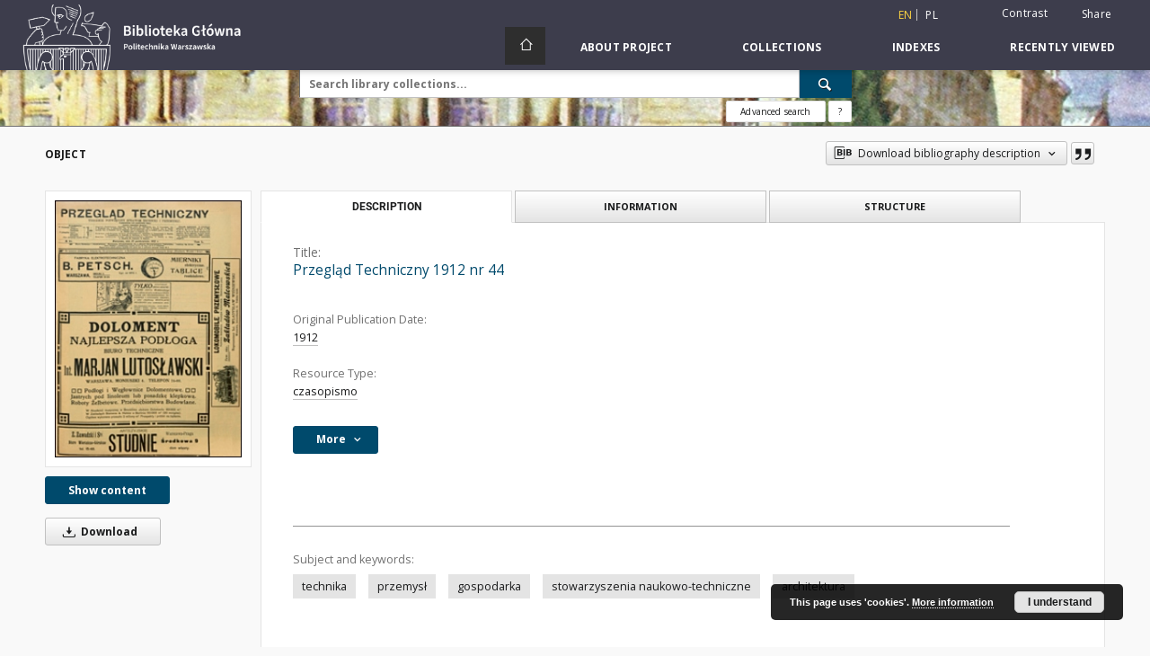

--- FILE ---
content_type: text/html;charset=utf-8
request_url: https://bcpw.bg.pw.edu.pl/dlibra/publication/2873/edition/2870
body_size: 123138
content:
<!doctype html>
<html lang="en">
	<head>
		<script src="https://bcpw.bg.pw.edu.pl/style/dlibra/default/js/script-jquery.min.js"></script>

		


<meta charset="utf-8">
<meta http-equiv="X-UA-Compatible" content="IE=edge">
<meta name="viewport" content="width=device-width, initial-scale=1">


<title>Przegląd Techniczny 1912 nr 44 - WUT Digital Library</title>
<meta name="Description" content="Liczne zmiany dodatków do tytułu" />

<meta property="og:url"                content="https://bcpw.bg.pw.edu.pl/dlibra/publication/2873/edition/2870" />
<meta property="og:type"               content="Object" />
<meta property="og:title"              content="Przegląd Techniczny 1912 nr 44 - WUT Digital Library" />
<meta property="og:description"        content="Liczne zmiany dodatków do tytułu" />
<meta property="og:image"              content="https://bcpw.bg.pw.edu.pl/image/edition/thumbnail:docmetadata/2870" />

<link rel="icon" type="image/png" href="https://bcpw.bg.pw.edu.pl/style/common/img/icons/favicon.png" sizes="16x16"> 
<link rel="apple-touch-icon" href="https://bcpw.bg.pw.edu.pl/style/common/img/icons/apple-touch-icon.png">

<link rel="canonical" href="https://bcpw.bg.pw.edu.pl/dlibra/publication/2873/edition/2870?language=en" />

<link rel="stylesheet" href="https://bcpw.bg.pw.edu.pl/style/dlibra/default/css/libs.css?20220512122920">
<link rel="stylesheet" href="https://bcpw.bg.pw.edu.pl/style/dlibra/default/css/main.css?20220512122920">
<link rel="stylesheet" href="https://bcpw.bg.pw.edu.pl/style/dlibra/default/css/colors.css?20220512122920">
<link rel="stylesheet" href="https://bcpw.bg.pw.edu.pl/style/dlibra/default/css/custom.css?20220512122920">


	    <link rel="search"  type="application/opensearchdescription+xml" href="https://bcpw.bg.pw.edu.pl/DL_en.xml"  title="DL" />

										<link rel="meta" type="application/rdf+xml" href="https://bcpw.bg.pw.edu.pl/dlibra/rdf.xml?type=e&amp;id=2870"/>
	
	<link rel="schema.DC" href="http://purl.org/dc/elements/1.1/" />
	<!--type is "document" for import all tags into zotero-->
	<meta name="DC.type" content="document" />
	<meta name="DC.identifier" content="https://bcpw.bg.pw.edu.pl/publication/2873" />
	
						<meta name="DC.date" content="1912" />
								<meta name="DC.identifier" content="http://bcpw.bg.pw.edu.pl/Content/2870/PDF/18pt12t1_nr44.pdf" />
								<meta name="DC.subject" content="technika" />
					<meta name="DC.subject" content="przemysł" />
					<meta name="DC.subject" content="gospodarka" />
					<meta name="DC.subject" content="stowarzyszenia naukowo-techniczne" />
					<meta name="DC.subject" content="architektura" />
								<meta name="DC.rights" content="http://bcpw.bg.pw.edu.pl/dlibra/text?id=rights-pw" />
					<meta name="DC.rights" content="domena publiczna" />
								<meta name="DC.format" content="application/pdf" />
								<meta name="DC.description" content="Liczne zmiany dodatk&oacute;w do tytułu" />
					<meta name="DC.description" content="Częstotliwość r&oacute;żna" />
					<meta name="DC.description" content="pełnotekstowe przeszukiwanie informacji" />
								<meta name="DC.language" content="pol" />
								<meta name="DC.source" content="http://gate.bg.pw.edu.pl/F?func=direct&amp;l_base=wtu01&amp;doc_number=000060771" />
								<meta name="DC.title" content="Przegląd Techniczny 1912 nr 44" />
								<meta name="DC.type" content="czasopismo" />
								<meta name="DC.issued" content="1912" />
								<meta name="DC.relation" content="Wsp&oacute;łczesna kontynuacja czasopisma pod adresem:  www.przeglad-techniczny.pl" />
					<meta name="DC.relation" content="oai:bcpw.bg.pw.edu.pl:publication:2873" />
			
										<meta name="citation_title" content="Przegląd Techniczny 1912 nr 44" />
				<meta name="citation_pdf_url" content="http://bcpw.bg.pw.edu.pl/Content/2870/PDF/18pt12t1_nr44.pdf" />
				<meta name="citation_online_date" content="2011/08/30" />
		
							

			
				</head>

	<body class="">

		
		<div class="container--main">

			<header class="header--main" tabindex="-1">

  <ul class="skip-links list-unstyled">
    <li><a href="#navigationTop" class="inner" tabindex="0">Skip to main menu</a></li>
        <li><a href="#search-form" class="inner" tabindex="0">Skip to search engine</a></li>
        <li><a href="#main-content" class="inner" tabindex="0">Skip to content</a></li>
    <li><a href="#footer" tabindex="0">Skip to footer</a></li>
  </ul>

      
            
  
  <div class="container--full">
    <nav class="header--top" id="navigationTop">
      <button class="header__menu-toggle navbar-toggle collapsed visible-xs visible-sm" type="button" data-toggle="collapse" data-target="#navbar-collapse" aria-expanded="false" aria-label="Menu">
        <span class="dlibra-icon-menu"></span>
      </button>
      <ul class="header__list hidden-sm hidden-xs">
									      <li class="header__list-item header__list-item--languages hidden-xs hidden-sm">
      <a class="header__list__link header__list__link--language active" href="/" aria-label="English">
          en
      </a>
                                      <a class="header__list__link header__list__link--language" href="https://bcpw.bg.pw.edu.pl/dlibra/publication/2873/edition/2870?language=pl" aria-label="polski">pl</a>
                  </li>
      <li class="header__languages-item visible-xs visible-sm">
              <a href="https://bcpw.bg.pw.edu.pl/dlibra/publication/2873/edition/2870?language=en" class="header__languages__link active">en</a>
              <a href="https://bcpw.bg.pw.edu.pl/dlibra/publication/2873/edition/2870?language=pl" class="header__languages__link ">pl</a>
          </li>
  
				        <li class="header__list-item">
          <button class="header__list__link contrast__link" data-contrast="false">
            <span class="dlibra-icon-contrast"></span>
            Contrast
          </button>
        </li>

        <li class="header__list-item">
          <div class="a2a--header">
            <div class="a2a_kit a2a_kit_size_32 a2a_default_style" data-a2a-url="https://bcpw.bg.pw.edu.pl/dlibra/publication/2873/edition/2870?language=en">
              <a class="a2a_dd header__list__link" href="https://www.addtoany.com/share">Share</a>
            </div>
            <script>
               var a2a_config = a2a_config || {};
               a2a_config.onclick = 1;
               a2a_config.locale = "en";
               a2a_config.color_main = "D7E5ED";
               a2a_config.color_border = "9D9D9D";
               a2a_config.color_link_text = "333333";
               a2a_config.color_link_text_hover = "333333";
               a2a_config.color_bg = "d9d9d9";
               a2a_config.icon_color = "#767676";
							 a2a_config.num_services = 6;
							 a2a_config.prioritize = ["facebook", "wykop", "twitter", "pinterest", "email", "gmail"];
            </script>
            <script async src="//static.addtoany.com/menu/page.js"></script>
          </div>
        </li>
        <li class="header__list-item">
                      <a href="https://bcpw.bg.pw.edu.pl/dlibra/login?refUrl=aHR0cHM6Ly9iY3B3LmJnLnB3LmVkdS5wbC9kbGlicmEvcHVibGljYXRpb24vMjg3My9lZGl0aW9uLzI4NzA" class="header__list__link" >
              Login
            </a>
                  </li>
      </ul>
    </nav>
  </div>
  <div class="navbar menu--desktop" role="navigation">
    <div class="container--full">
      <div class="menu__header">
        <a class="menu__logo" href="https://bg.pw.edu.pl" tabindex="0">
          <img src="https://bcpw.bg.pw.edu.pl/style/dlibra/default/img/custom-images/logo.png
" title="Warsaw University of Technology Main Library" alt="Warsaw University of Technology Main Library"/>
        </a>
      </div>
      <div class="menu__collapse js-menu" id="navbar-collapse">
					<div class="menu__back__container visible-xs visible-sm js-back-container">
					</div>
          <button class="header__menu-toggle--inner navbar-toggle collapsed visible-xs visible-sm js-close" type="button" data-toggle="collapse" data-target="#navbar-collapse" aria-expanded="false" aria-label="Close menu"></button>
          <ul class="header__languages visible-xs visible-sm">
                                <li class="header__list-item header__list-item--languages hidden-xs hidden-sm">
      <a class="header__list__link header__list__link--language active" href="/" aria-label="English">
          en
      </a>
                                      <a class="header__list__link header__list__link--language" href="https://bcpw.bg.pw.edu.pl/dlibra/publication/2873/edition/2870?language=pl" aria-label="polski">pl</a>
                  </li>
      <li class="header__languages-item visible-xs visible-sm">
              <a href="https://bcpw.bg.pw.edu.pl/dlibra/publication/2873/edition/2870?language=en" class="header__languages__link active">en</a>
              <a href="https://bcpw.bg.pw.edu.pl/dlibra/publication/2873/edition/2870?language=pl" class="header__languages__link ">pl</a>
          </li>
  
                      </ul>
          <div class="header__user visible-xs visible-sm">
                          <a href="https://bcpw.bg.pw.edu.pl/dlibra/login" class="header__user__link pull-left">
                Login
              </a>
							<a href="" class="header__user__link contrast__link" data-contrast="false">
								<span class="dlibra-icon-contrast"></span>
								Contrast
							</a>
              <div class="a2a--header header__user__a2a">
		            <div class="a2a_kit a2a_kit_size_32 a2a_default_style">
		              <a class="a2a_dd header__user__link" href="https://www.addtoany.com/share">Share</a>
		            </div>
		            <script>
		               var a2a_config = a2a_config || {};
		               a2a_config.onclick = 1;
		               a2a_config.locale = "en";
									 a2a_config.num_services = 6;
									 a2a_config.prioritize = ["facebook", "wykop", "twitter", "pinterest", "email", "gmail"];
		            </script>
		            <script async src="//static.addtoany.com/menu/page.js"></script>
		          </div>
                      </div>
          <button class="menu__back hidden js-back">
            <span class="dlibra-icon-chevron-left"></span>
            Back
          </button>
          <ul class="menu__nav nav">
            <li class=" hidden-xs hidden-sm">
                            <a href="https://bcpw.bg.pw.edu.pl" class="home" aria-label="Main page">
                <span class="dlibra-icon-home"></span>
              </a>
            </li>
                           	
						<li>
				<a href="#" class="dropdown-toggle hidden-xs hidden-sm js-section-text" data-toggle="dropdown" data-js-section>
					About Project
				</a>
				<a href="#" class="dropdown-toggle visible-xs visible-sm js-section-text" data-toggle="dropdown" data-js-section tabindex="-1">
					About Project
				</a>
								<button class="dlibra-icon-chevron-right visible-xs visible-sm dropdown-toggle dropdown-icon" title="Show/hide objects list" aria-label="Show/hide objects list"></button>
					<ul class="dropdown-menu pull-right">

		<li class="visible-xs header__current js-current">
			<span class="dlibra-icon-chevron-right"></span>
		</li>
									<li>
										<a href="https://bcpw.bg.pw.edu.pl/dlibra/text?id=faq" class="menu__nav--no-dropdown">
							Frequently asked questions
									</a>
				</li>
												<li>
																					<a href="https://bcpw.bg.pw.edu.pl/dlibra/contact" class="menu__nav--no-dropdown">
							Contact
														</a>
				</li>
												<li>
										<a href="https://bcpw.bg.pw.edu.pl/dlibra/text?id=about-dlibra" class="menu__nav--no-dropdown">
							About dLibra
									</a>
				</li>
						</ul>
				</li>
			



                           
  <li class="">
    <a href="#" class="dropdown-toggle hidden-xs hidden-sm js-section-text" data-toggle="dropdown"  data-js-section>
      Collections
    </a>
    <a href="#" class="dropdown-toggle visible-xs visible-sm js-section-text" data-toggle="dropdown"  data-js-section tabindex="-1">
      Collections
    </a>
	    <button class="dlibra-icon-chevron-right visible-xs visible-sm dropdown-toggle dropdown-icon" title="Show/hide objects list" aria-label="Show/hide objects list"></button>
    <ul class="dropdown-menu pull-right">
      <li class="visible-xs visible-sm header__current js-current">
        <span class="dlibra-icon-chevron-right"></span>
      </li>
            	
            	<li>
				<a href="https://bcpw.bg.pw.edu.pl/dlibra/collectiondescription/24" class="menu__nav--no-dropdown">
			Journals
		</a>
	</li>
            	<li>
				<a href="https://bcpw.bg.pw.edu.pl/dlibra/collectiondescription/19" class="menu__nav--no-dropdown">
			PhD Theses
		</a>
	</li>
            	<li>
				<a href="https://bcpw.bg.pw.edu.pl/dlibra/collectiondescription/20" class="menu__nav--no-dropdown">
			History of IT
		</a>
	</li>
            	<li>
				<a href="https://bcpw.bg.pw.edu.pl/dlibra/collectiondescription/7" class="menu__nav--no-dropdown">
			History of Science and Technology
		</a>
	</li>
            	<li>
				<a href="https://bcpw.bg.pw.edu.pl/dlibra/collectiondescription/8" class="menu__nav--no-dropdown">
			History of Warsaw University of Technology
		</a>
	</li>
            	<li>
				<button class="dlibra-icon-circle-plus hidden-xs hidden-sm dropdown-toggle dropdown-icon" title="Show/hide objects list" aria-label="Show/hide objects list">
		</button><a href="https://bcpw.bg.pw.edu.pl/dlibra/collectiondescription/18" class="js-section-text">
			Iconography
		</a>
		<button class="dlibra-icon-chevron-right visible-xs visible-sm dropdown-toggle dropdown-icon" title="Show/hide objects list" aria-label="Show/hide objects list"></button>
		<ul class="dropdown-menu">
			<li class="visible-xs visible-sm header__current js-current">
				<span class="dlibra-icon-chevron-right"></span>
			</li>
							<li>
				<a href="https://bcpw.bg.pw.edu.pl/dlibra/collectiondescription/32" class="menu__nav--no-dropdown">
			Sacral architecture
		</a>
	</li>
							<li>
				<a href="https://bcpw.bg.pw.edu.pl/dlibra/collectiondescription/33" class="menu__nav--no-dropdown">
			Aerial photographs
		</a>
	</li>
							<li>
				<a href="https://bcpw.bg.pw.edu.pl/dlibra/collectiondescription/34" class="menu__nav--no-dropdown">
			SARP Competitions (SON2020 Project)
		</a>
	</li>
							<li>
				<a href="https://bcpw.bg.pw.edu.pl/dlibra/collectiondescription/38" class="menu__nav--no-dropdown">
			SARP Competitions (SON2023 Project)
		</a>
	</li>
					</ul>
	</li>
            	<li>
				<a href="https://bcpw.bg.pw.edu.pl/dlibra/collectiondescription/27" class="menu__nav--no-dropdown">
			Spatial Management and Housing Collection
		</a>
	</li>
            	<li>
				<a href="https://bcpw.bg.pw.edu.pl/dlibra/collectiondescription/25" class="menu__nav--no-dropdown">
			IPI PAN Collection
		</a>
	</li>
            	<li>
				<a href="https://bcpw.bg.pw.edu.pl/dlibra/collectiondescription/29" class="menu__nav--no-dropdown">
			Tadeusz Barucki Collection
		</a>
	</li>
            	<li>
				<a href="https://bcpw.bg.pw.edu.pl/dlibra/collectiondescription/30" class="menu__nav--no-dropdown">
			Industry standards
		</a>
	</li>
            	<li>
				<a href="https://bcpw.bg.pw.edu.pl/dlibra/collectiondescription/26" class="menu__nav--no-dropdown">
			Rescue her  memory
		</a>
	</li>
            	<li>
				<a href="https://bcpw.bg.pw.edu.pl/dlibra/collectiondescription/23" class="menu__nav--no-dropdown">
			Output of Main Library Staff
		</a>
	</li>
            	<li>
				<a href="https://bcpw.bg.pw.edu.pl/dlibra/collectiondescription/17" class="menu__nav--no-dropdown">
			Student Self-Government
		</a>
	</li>
            	<li>
				<a href="https://bcpw.bg.pw.edu.pl/dlibra/collectiondescription/21" class="menu__nav--no-dropdown">
			SEZAM - OKNO
		</a>
	</li>
            	<li>
				<button class="dlibra-icon-circle-plus hidden-xs hidden-sm dropdown-toggle dropdown-icon" title="Show/hide objects list" aria-label="Show/hide objects list">
		</button><a href="https://bcpw.bg.pw.edu.pl/dlibra/collectiondescription/9" class="js-section-text">
			Texts and Handbooks
		</a>
		<button class="dlibra-icon-chevron-right visible-xs visible-sm dropdown-toggle dropdown-icon" title="Show/hide objects list" aria-label="Show/hide objects list"></button>
		<ul class="dropdown-menu">
			<li class="visible-xs visible-sm header__current js-current">
				<span class="dlibra-icon-chevron-right"></span>
			</li>
							<li>
				<a href="https://bcpw.bg.pw.edu.pl/dlibra/collectiondescription/35" class="menu__nav--no-dropdown">
			Top 50 Texts and Handbooks 
		</a>
	</li>
					</ul>
	</li>
            	<li>
				<a href="https://bcpw.bg.pw.edu.pl/dlibra/collectiondescription/22" class="menu__nav--no-dropdown">
			Varia
		</a>
	</li>
            	<li>
				<a href="https://bcpw.bg.pw.edu.pl/dlibra/collectiondescription/14" class="menu__nav--no-dropdown">
			Varsaviana
		</a>
	</li>
            	<li>
				<a href="https://bcpw.bg.pw.edu.pl/dlibra/collectiondescription/16" class="menu__nav--no-dropdown">
			WUT activity
		</a>
	</li>
            	<li>
				<a href="https://bcpw.bg.pw.edu.pl/dlibra/collectiondescription/36" class="menu__nav--no-dropdown">
			Documents of Andrzej Chmielewski
		</a>
	</li>
            	<li>
				<a href="https://bcpw.bg.pw.edu.pl/dlibra/collectiondescription/37" class="menu__nav--no-dropdown">
			Collection of Władysław Findeisen
		</a>
	</li>
            	<li>
				<button class="dlibra-icon-circle-plus hidden-xs hidden-sm dropdown-toggle dropdown-icon" title="Show/hide objects list" aria-label="Show/hide objects list">
		</button><a href="https://bcpw.bg.pw.edu.pl/dlibra/collectiondescription/39" class="js-section-text">
			Collection of the Library of the Faculty of Architecture of Warsaw University of Technology
		</a>
		<button class="dlibra-icon-chevron-right visible-xs visible-sm dropdown-toggle dropdown-icon" title="Show/hide objects list" aria-label="Show/hide objects list"></button>
		<ul class="dropdown-menu">
			<li class="visible-xs visible-sm header__current js-current">
				<span class="dlibra-icon-chevron-right"></span>
			</li>
							<li>
				<a href="https://bcpw.bg.pw.edu.pl/dlibra/collectiondescription/40" class="menu__nav--no-dropdown">
			Books and brochures
		</a>
	</li>
							<li>
				<a href="https://bcpw.bg.pw.edu.pl/dlibra/collectiondescription/41" class="menu__nav--no-dropdown">
			Diapositives from the collection of the Department of Urbanism and Spatial Planning
		</a>
	</li>
							<li>
				<a href="https://bcpw.bg.pw.edu.pl/dlibra/collectiondescription/42" class="menu__nav--no-dropdown">
			Zygmunt Kamiński collection
		</a>
	</li>
							<li>
				<a href="https://bcpw.bg.pw.edu.pl/dlibra/collectiondescription/43" class="menu__nav--no-dropdown">
			Photographs and negatives from the Wejchert collection
		</a>
	</li>
							<li>
				<a href="https://bcpw.bg.pw.edu.pl/dlibra/collectiondescription/44" class="menu__nav--no-dropdown">
			Photographs by Wł. Jastrzębski
		</a>
	</li>
							<li>
				<a href="https://bcpw.bg.pw.edu.pl/dlibra/collectiondescription/45" class="menu__nav--no-dropdown">
			Other iconographic documents
		</a>
	</li>
					</ul>
	</li>
          </ul>
  </li>


                           


<li>
	<a href="#" class="dropdown-toggle hidden-xs hidden-sm js-section-text" data-toggle="dropdown" data-js-section >
		Indexes
	</a>
	<a href="#" class="dropdown-toggle visible-xs visible-sm js-section-text" data-toggle="dropdown" data-js-section  tabindex="-1">
		Indexes
	</a>
		<button class="dlibra-icon-chevron-right visible-xs visible-sm dropdown-toggle dropdown-icon" title="Show/hide objects list" aria-label="Show/hide objects list"></button>
	<ul class="dropdown-menu pull-right">
		<li class="visible-xs visible-sm header__current js-current">
			<span class="dlibra-icon-chevron-right"></span>
		</li>
					<li title="A name given to the resource.">
				<a href="https://bcpw.bg.pw.edu.pl/dlibra/indexsearch?rdfName=Title&amp;ipp=60&amp;p=0" class="menu__nav--no-dropdown">
			Title
		</a>
	</li>
					<li title="An entity primarily responsible for making the content of the resource.">
				<a href="https://bcpw.bg.pw.edu.pl/dlibra/indexsearch?rdfName=Creator&amp;ipp=60&amp;p=0" class="menu__nav--no-dropdown">
			Creator
		</a>
	</li>
					<li title="An entity responsible for making contributions to the content of the resource.">
				<a href="https://bcpw.bg.pw.edu.pl/dlibra/indexsearch?rdfName=Contributor&amp;ipp=60&amp;p=0" class="menu__nav--no-dropdown">
			Contributor
		</a>
	</li>
					<li title="A date associated with an event in the life cycle of the resource">
				<a href="https://bcpw.bg.pw.edu.pl/dlibra/indexsearch?rdfName=Date&amp;ipp=60&amp;p=0" class="menu__nav--no-dropdown">
			Original Publication Date
		</a>
	</li>
					<li title="The topic of the content of the resource.">
				<a href="https://bcpw.bg.pw.edu.pl/dlibra/indexsearch?rdfName=Subject&amp;ipp=60&amp;p=0" class="menu__nav--no-dropdown">
			Subject and Keywords
		</a>
	</li>
			</ul>
</li>


                           <li>
    <button class="dlibra-icon-chevron-right visible-xs visible-sm dropdown-toggle dropdown-icon" title="Show/hide objects list" aria-label="Show/hide objects list"></button>
  <a href="#" class="dropdown-toggle hidden-xs hidden-sm js-section-text" data-toggle="dropdown" data-js-section>
    Recently viewed
  </a>
  <a href="#" class="dropdown-toggle visible-xs visible-sm js-section-text" data-toggle="dropdown" data-js-section tabindex="-1">
    Recently viewed
  </a>
	<ul class="dropdown-menu pull-right lastviewed">
    <li class="visible-xs visible-sm header__current js-current">
      <span class="dlibra-icon-chevron-right"></span>
    </li>
    <li>
      <a href="#" class="dropdown-toggle js-section-text" data-toggle="dropdown">
        Objects
      </a>
      <button class="dlibra-icon-chevron-right visible-xs visible-sm dropdown-toggle dropdown-icon" title="Show/hide objects list" aria-label="Show/hide objects list"></button>
      <ul class="dropdown-menu pull-right">
        <li class="visible-xs visible-sm header__current js-current">
          <span class="dlibra-icon-chevron-right"></span>
        </li>
		          </ul>
    </li>
    <li>
      <a href="#" class="dropdown-toggle js-section-text" data-toggle="dropdown">
        Collections
      </a>
      <button class="dlibra-icon-chevron-right visible-xs visible-sm dropdown-toggle dropdown-icon" title="Show/hide objects list" aria-label="Show/hide objects list"></button>
      <ul class="dropdown-menu pull-right">
  			<li class="visible-xs visible-sm header__current js-current">
  				<span class="dlibra-icon-chevron-right"></span>
  			</li>
		          </ul>
    </li>
  </ul>
</li>


                      </ul>
          <div class="menu__more hidden js-more">
            <span class="dlibra-icon-chevron-long-down"></span>
          </div>
      </div>
    </div>
  </div>
</header>

							
<section id="search-form">
	<div class="container--full">
		<div class="header__search--subpage parallax-window"
>
			<div class="search__box--subpage">
									<h2 class="search__box--subpage__header" hidden><strong>WUT Digital Library</strong>  contains 22 921 digital objects</h2>
								<form class="search__box--subpage__form" method="get" action="https://bcpw.bg.pw.edu.pl/dlibra/results">
					<label class="hidden-access" for="searchInput" title="Search field">Search field</label>
					<input class="search__box--subpage__input" id="searchInput" name="q" placeholder="Search library collections..." required type="text"  maxlength="2001" aria-required="true">
					<input name="action" value="SimpleSearchAction" type="hidden">
					<input name="type" value="-6" type="hidden">
					<input name="p" value="0" type="hidden">
					
										<button class="search__box--subpage__submit" type="submit" title="Search" aria-label="Search">
						<span class="dlibra-icon-search"></span>
					</button>
				</form>

				<div class="search__box--subpage__advanced-container">
					<a href="https://bcpw.bg.pw.edu.pl/dlibra/advsearch"
							class="search__box--subpage__advanced"
							aria-label="Advanced search"
							data-advanced-search>
							Advanced search					</a>

					<a href="https://bcpw.bg.pw.edu.pl/dlibra/text?id=text-query-format" class="search__box--subpage__advanced-about" aria-label="How to form a search query properly?">
						<span>?</span>
					</a>
				</div>
				<div class="clearfix"></div>
			</div>
					</div>
	</div>
</section>

			
			<div id="main-content" class="anchor"></div>

			
												
<section>
	<div id="publicationComponentData" data-homepageUrl="https://bcpw.bg.pw.edu.pl" data-servletName="/dlibra"
		data-isUserLoggedIn="false" data-editionId="2870" data-publicationId="2873"
		data-permReqSuccessMsg="Request sent"
		data-permReqErrorMsg="Sending request failed"
		data-permReqWrongEmailMsg="Wrong email"
		data-permReqEmptyReasonMsg="Message is empty"
		data-youHaveToBeLoggedMsg="You have to be logged in"
		data-favoritesAddedMsg="Added to favorites."
		data-favoritesDeletedMsg="Deleted from favorites"
		data-favoritesErrorMsg="An error occurred while adding to favorites">
	</div>

			<div class="modal fade modal--access" tabindex="-1" role="dialog" data-js-modal="access">
  <div class="modal-dialog js-modal-inner" role="document">
    <div class="modal-content">
      <button type="button" class="modal-close" data-dismiss="modal" aria-label="Close"></button>
      <div class="modal-header">
        <h4 class="modal-title">Secured publication</h4>
      </div>
			<div class="settings__error js-settings-errors">
					<div id="incorrect_captcha" class="settings__error-item js-settings-error" style="display: none;">
						<span>Sending declined. Incorrect text from the image.</span>
						<button class="settings__error-close js-error-close" title="${titleLabel}"
								aria-label="${titleLabel}"></button>
	</div>
	<div id="recaptcha_fail" class="settings__error-item js-settings-error" style="display: none;">
						<span>Sending declined. reCAPTCHA verification has failed.</span>
						<button class="settings__error-close js-error-close" title="${titleLabel}"
								aria-label="${titleLabel}"></button>
	</div>
			</div>
			<form id="sendPermissionRequestForm" action="javascript:void(0)">
				<div class="modal-body">
					 <p class="modal-desc">This publication is unavailable to your account. If you have more privileged account please try to use it
or contact with the institution connected to this digital library.</p>
					 <label class="modal-label" for="userEmail">Type your email<sup>*</sup></label>
					 <input class="modal-input" required type="email" name="userEmail" id="userEmail" value="" >
					 <input type="hidden" name="editionId" value="2870" id="editionId">
					 <input type="hidden" name="publicationId" value="2873" id="publicationId">
					 <label class="modal-label" for="requestReason">Type your reason<sup>*</sup></label>
					 <textarea class="modal-textarea" required name="requestReason" id="requestReason" cols="50" rows="5" ></textarea>
					 <input type="hidden" name="homeURL" id="homeURL" value="https://bcpw.bg.pw.edu.pl/dlibra">
					  			<div class="modal-captcha">
			<img id="captcha" src="https://bcpw.bg.pw.edu.pl/captcha" width="175" height="40" alt="verification"/>
			<label class="modal-label" for="answer">Enter the text above. <sup>*</sup></label>
			<input class="modal-input" name="answer" id="answer" type="text" size="30" maxLength="30" required
				   aria-required="true"/>
		</div>
					</div>
				<div class="modal-footer">
					<button type="button" class="btn btn-default modal-dismiss" data-dismiss="modal">Cancel</button>
					<button class="modal-submit js-send-request">Send</button>
				</div>
		 </form>
    </div><!-- /.modal-content -->
  </div><!-- /.modal-dialog -->
  <div class="modal-more hidden js-modal-more"></div>
</div><!-- /.modal -->
	
	

			<div class="container--page container--component-object-container">
		<div class="object">
			<div class="object__box--top">
				<h1 class="object__header">Object</h1>
				<div class="object__header-buttons">
					<div class="dropdown object__dropdown">
						<button class="object__dropdown-bib-button dropdown-toggle" type="button" data-toggle="dropdown">
							<span class="dlibra-icon-bib object__dropdown-bib-add"></span>
							<span class="hidden-xs">Download bibliography description</span>
							<span class="dlibra-icon-chevron-down"></span>
						</button>
						<ul class="object__dropdown-bib dropdown-menu pull-right">
							<li>
								<a download="2873.ris" href="https://bcpw.bg.pw.edu.pl/dlibra/dlibra.ris?type=e&amp;id=2870">
									ris
								</a>
							</li>
							<li>
								<a download="2873.bib" href="https://bcpw.bg.pw.edu.pl/dlibra/dlibra.bib?type=e&amp;id=2870">
									BibTeX
								</a>
							</li>
						</ul>
					</div>
										<button type="button" class="object__button-fav  js-add-fav-object"
						title="Add to favorites" aria-label="Add to favorites"
						data-addToFav="Add to favorites"
						data-deleteFromFav="Remove from favorites"
						data-text-swap=' Remove from favorites'
							data-text-original=' Add to favorites'
						data-ajaxurl="https://bcpw.bg.pw.edu.pl/dlibra/ajax.xml"
						data-ajaxparams="wid=Actions&amp;pageId=publication&amp;actionId=AddToFavouriteAction&amp;eid=2870"
						data-addedtofavlab="Added to favourities."
						data-removedfromfavlab="Removed from favourities"
						data-onlylogged="You have to be logged in"
						data-error="An error occured during adding to favourites"
					>
						<span class="dlibra-icon-heart"></span>
					</button>
											<button type="button" class="citations__btn citations__show"
								data-ajaxurl="https://bcpw.bg.pw.edu.pl/dlibra/citations.json"
								data-ajaxparams="eid=2870"
								title="Citation">
							<span class="dlibra-icon-citation"></span>
						</button>
														</div>

				<div class="settings__error js-settings-errors">
										<div class="settings__success js-settings-success" style="display: none;">
						<span>Subscribtion state has been changed.</span>
						<button class="settings__error-close js-error-close" title="Close info dialog" aria-label="Close info dialog"></button>
					</div>
					<div class="settings__error-item js-settings-error" style="display: none;" tabindex="-1">
						<span>Error while changing subscribtion state.</span>
						<button class="settings__error-close js-error-close" title="Close info dialog" aria-label="Close info dialog"></button>
					</div>
					<div id="request_sent" class="settings__success" style="display: none;">
						<span>Request for access sent successfully.</span>
						<button class="settings__error-close js-error-close" title="Close info dialog" aria-label="Close info dialog"></button>
					</div>
				</div>
			</div>
			<div class="object__box--left">
				<div class="object__image">
										
																														<a href="https://bcpw.bg.pw.edu.pl/dlibra/publication/2873/edition/2870/content" aria-label="Przegląd Techniczny 1912 nr 44">
								<img src="https://bcpw.bg.pw.edu.pl/image/edition/thumbnail:docmetadata/2870" class="img-responsive" alt="Przegląd Techniczny 1912 nr 44"/>
							</a>
															</div>

				
				<div class="object__download">
																		<div class="download__header--all">
								<ul class="download__buttons">
									<li class="download__buttons-item">
										<a class="download__button"  href="https://bcpw.bg.pw.edu.pl/dlibra/publication/2873/edition/2870/content">
											Show content
										</a>
									</li>
								</ul>
							</div>
												
																			<a class="download__all-button js-analytics-content " href="https://bcpw.bg.pw.edu.pl/Content/2870/download/"
									data-download="Started downloading"
																		download>
								<span class="dlibra-icon-download"></span>
																Download
							</a>
							<div class="clearfix"></div>
															</div>
								</div>
							<div class="object__box--right">
				<ul class="nav nav-tabs object__tabs" role="tablist">
					<li class="tab__item" role="presentation">
					<a href="#description" aria-controls="description" role="tab" data-toggle="tab" class="tab__item--description">Description</a>
					</li>
					<li class="tab__item" role="presentation">
					<a href="#info" aria-controls="info" role="tab" data-toggle="tab" class="tab__item--info">Information</a>
					</li>
										<li class="tab__item" role="presentation">
						<a href="#structure" aria-controls="structure" role="tab" data-toggle="tab" class="tab__item--structure">Structure</a>
					</li>
														</ul>
				<div class="tab-content">
					<div class="tab-content__heading">
						<h2 class="object__title">
															<span class="object__subheader">Title:</span>
								<span class="dlibra-icon-circle-locked"></span>
																																		Przegląd Techniczny 1912 nr 44
																						
						</h2>
					</div>

					<!-- first tab start -->
					<div role="tabpanel" class="tab-pane object__pane" id="description">
						<div class="tab-content__container">
							<div class="desc__info">
																																<h3 class="object__subheader">				Original Publication Date:
		</h3>
		<p class="object__desc">
						
																			<a href="https://bcpw.bg.pw.edu.pl//dlibra/metadatasearch?action=AdvancedSearchAction&amp;type=-3&amp;val1=Date:%221912%22"
					>
					1912</a>
					      		</p>
	
																											<h3 class="object__subheader">				Resource Type:
		</h3>
		<p class="object__desc">
						
																			<a href="https://bcpw.bg.pw.edu.pl//dlibra/metadatasearch?action=AdvancedSearchAction&amp;type=-3&amp;val1=Type:%22czasopismo%22"
					>
					czasopismo</a>
					      		</p>
	
																		</div>

															<button class="object__more" type="button" data-toggle="collapse" data-target="#moreInfo" data-object-more="More" data-object-less="Less">
									<span class="text">More</span>
									<span class="icon dlibra-icon-chevron-down"></span>
								</button>
								<div id="moreInfo" class="collapse desc__more-info">
																								
															<h3 class="object__subheader">				Description:
		</h3>
		<p class="object__desc">
						
																			<a href="https://bcpw.bg.pw.edu.pl//dlibra/metadatasearch?action=AdvancedSearchAction&amp;type=-3&amp;val1=Description:%22Liczne+zmiany+dodatk%C3%B3w+do+tytu%C5%82u%22"
					>
					Liczne zmiany dodatk&oacute;w do tytułu</a>
					      		<span class="divider">;</span>

																			<a href="https://bcpw.bg.pw.edu.pl//dlibra/metadatasearch?action=AdvancedSearchAction&amp;type=-3&amp;val1=Description:%22Cz%C4%99stotliwo%C5%9B%C4%87+r%C3%B3%C5%BCna%22"
					>
					Częstotliwość r&oacute;żna</a>
					      		<span class="divider">;</span>

																			<a href="https://bcpw.bg.pw.edu.pl//dlibra/metadatasearch?action=AdvancedSearchAction&amp;type=-3&amp;val1=Description:%22pe%C5%82notekstowe+przeszukiwanie+informacji%22"
					>
					pełnotekstowe przeszukiwanie informacji</a>
					      		</p>
	
																<h3 class="object__subheader">				Resource Identifier:
		</h3>
		<p class="object__desc">
						
							<a href="http://fbc.pionier.net.pl/id/oai:bcpw.bg.pw.edu.pl:2870">oai:bcpw.bg.pw.edu.pl:2870</a>
			
				      		</p>
	
																<h3 class="object__subheader">				Format:
		</h3>
		<p class="object__desc">
						
																			<a href="https://bcpw.bg.pw.edu.pl//dlibra/metadatasearch?action=AdvancedSearchAction&amp;type=-3&amp;val1=Format:%22application%5C%2Fpdf%22"
					>
					application/pdf</a>
					      		</p>
	
																<h3 class="object__subheader">				Source:
		</h3>
		<p class="object__desc">
						
							<a href="http://gate.bg.pw.edu.pl/F?func=direct&l_base=wtu01&doc_number=000060771" target="_blank">
				click here to follow the link				<span class="dlibra-icon-chevron-down dlibra-icon-share-mac"></span>
			</a>

				      		</p>
	
																<h3 class="object__subheader">				Language:
		</h3>
		<p class="object__desc">
						
																			<a href="https://bcpw.bg.pw.edu.pl//dlibra/metadatasearch?action=AdvancedSearchAction&amp;type=-3&amp;val1=Language:%22pol%22"
					>
					pol</a>
					      		</p>
	
																<h3 class="object__subheader">				Relation:
		</h3>
		<p class="object__desc">
						
																			<a href="https://bcpw.bg.pw.edu.pl//dlibra/metadatasearch?action=AdvancedSearchAction&amp;type=-3&amp;val1=Relation:%22Wsp%C3%B3%C5%82czesna+kontynuacja+czasopisma+pod+adresem%5C:++www.przeglad%5C-techniczny.pl%22"
					>
					Wsp&oacute;łczesna kontynuacja czasopisma pod adresem:  www.przeglad-techniczny.pl</a>
					      		</p>
	
																<h3 class="object__subheader">				Rights Management:
		</h3>
		<p class="object__desc">
						
							<a href="http://bcpw.bg.pw.edu.pl/dlibra/text?id=rights-pw" target="_blank">
				click here to follow the link				<span class="dlibra-icon-chevron-down dlibra-icon-share-mac"></span>
			</a>

				      		<span class="divider">;</span>

																			<a href="https://bcpw.bg.pw.edu.pl//dlibra/metadatasearch?action=AdvancedSearchAction&amp;type=-3&amp;val1=Rights:%22domena+publiczna%22"
					>
					domena publiczna</a>
					      		</p>
	
																																			<h3 class="object__subheader">				Call number DL WUT:
		</h3>
		<p class="object__desc">
						
																			<a href="https://bcpw.bg.pw.edu.pl//dlibra/metadatasearch?action=AdvancedSearchAction&amp;type=-3&amp;val1=call_no:%22DL.000389%22"
					>
					DL.000389</a>
					      		</p>
	
																					<div class="exlibris__container">
																			</div>
								</div>
								<div class="clearfix"></div>
							
							<div class="tab-content__footer">
																	<h3 class="object__subheader">Subject and keywords:</h3>
																																			<a class="object__keyword" href="https://bcpw.bg.pw.edu.pl/dlibra/metadatasearch?action=AdvancedSearchAction&amp;type=-3&amp;val1=Subject:%22technika%22">
											technika
										</a>
																			<a class="object__keyword" href="https://bcpw.bg.pw.edu.pl/dlibra/metadatasearch?action=AdvancedSearchAction&amp;type=-3&amp;val1=Subject:%22przemys%C5%82%22">
											przemysł
										</a>
																			<a class="object__keyword" href="https://bcpw.bg.pw.edu.pl/dlibra/metadatasearch?action=AdvancedSearchAction&amp;type=-3&amp;val1=Subject:%22gospodarka%22">
											gospodarka
										</a>
																			<a class="object__keyword" href="https://bcpw.bg.pw.edu.pl/dlibra/metadatasearch?action=AdvancedSearchAction&amp;type=-3&amp;val1=Subject:%22stowarzyszenia+naukowo%5C-techniczne%22">
											stowarzyszenia naukowo-techniczne
										</a>
																			<a class="object__keyword" href="https://bcpw.bg.pw.edu.pl/dlibra/metadatasearch?action=AdvancedSearchAction&amp;type=-3&amp;val1=Subject:%22architektura%22">
											architektura
										</a>
																								</div>
						</div>
					</div>
					<!-- first tab end -->

					<!-- second tab start -->
					<div role="tabpanel" class="tab-pane fade object__pane" id="info">
						<div class="tab-content__container">
							<div class="desc__info">
								<h3 class="object__subheader">Object collections:</h3>
								<ul class="tab-content__collection-list">
																														<li class="tab-content__collection-list-item">
																									<a class="tab-content__collection-link"  href="https://bcpw.bg.pw.edu.pl/dlibra/collectiondescription/1">
														Warsaw University of Technology Digital Library
													</a>
																											>
																																						<a class="tab-content__collection-link"  href="https://bcpw.bg.pw.edu.pl/dlibra/collectiondescription/7">
														History of Science and Technology
													</a>
																																				</li>
																					<li class="tab-content__collection-list-item">
																									<a class="tab-content__collection-link"  href="https://bcpw.bg.pw.edu.pl/dlibra/collectiondescription/1">
														Warsaw University of Technology Digital Library
													</a>
																											>
																																						<a class="tab-content__collection-link"  href="https://bcpw.bg.pw.edu.pl/dlibra/collectiondescription/24">
														Journals
													</a>
																																				</li>
																											</ul>

								<h3 class="object__subheader">
									Last modified:
								</h3>
								<p class="object__desc">
																		Aug 30, 2011
																	</p>

																	<h3 class="object__subheader">In our library since:</h3>
									<p class="object__desc">Aug 30, 2011</p>
									<h3 class="object__subheader">Number of object content hits:</h3>
									<p class="object__desc">1 342</p>

																			<h3 class="object__subheader">Number of object content views in PDF format</h3>
										<p class="object__desc">1379</p>
																	
								<h3 class="object__subheader">All available object's versions:</h3>
								<p class="object__desc">
									<a href="https://bcpw.bg.pw.edu.pl/publication/2873">https://bcpw.bg.pw.edu.pl/publication/2873</a>
								</p>

								<h3 class="object__subheader">Show description in RDF format:</h3>
								<p class="object__desc">
									<a class="object__button-link" href="https://bcpw.bg.pw.edu.pl/dlibra/rdf.xml?type=e&amp;id=2870" target="_blank">
										RDF
									</a>
								</p>

																	<h3 class="object__subheader">Show description in OAI-PMH format:</h3>
									<p class="object__desc">
										<a class="object__button-link" href="https://bcpw.bg.pw.edu.pl/dlibra/oai-pmh-repository.xml?verb=GetRecord&amp;metadataPrefix=oai_dc&amp;identifier=oai:bcpw.bg.pw.edu.pl:2870"  target="_blank">
											OAI-PMH
										</a>
									</p>
																<div class="tab-content__footer"></div>
							</div>
						</div>
					</div>
					<!-- second tab end -->

					<!-- third tab start -->
					<div role="tabpanel" class="tab-pane fade object__pane" id="structure">
						<ul class="tab-content__tree-list">
										<li class="tab-content__tree-list-item">
			
	<div class="tab-content__tree-fake-list-item ">
				<a class="tab-content__tree-link "
				href="https://bcpw.bg.pw.edu.pl/dlibra/publication/124#structure" aria-label="Go to object description">
			<span class="dlibra-icon-circle-chevron-right"></span>
			Przegląd Techniczny
		</a>
	</div>

			<ul class="tab-content__tree-sublist">
										<li class="tab-content__tree-list-item">
			
	<div class="tab-content__tree-fake-list-item ">
				<a class="tab-content__tree-link "
				href="https://bcpw.bg.pw.edu.pl/dlibra/publication/794#structure" aria-label="Go to object description">
			<span class="dlibra-icon-circle-chevron-right"></span>
			1879
		</a>
	</div>

			<ul class="tab-content__tree-sublist">
						</ul>
		</li>
											<li class="tab-content__tree-list-item">
			
	<div class="tab-content__tree-fake-list-item ">
				<a class="tab-content__tree-link "
				href="https://bcpw.bg.pw.edu.pl/dlibra/publication/1386#structure" aria-label="Go to object description">
			<span class="dlibra-icon-circle-chevron-right"></span>
			1885
		</a>
	</div>

			<ul class="tab-content__tree-sublist">
						</ul>
		</li>
											<li class="tab-content__tree-list-item">
			
	<div class="tab-content__tree-fake-list-item ">
				<a class="tab-content__tree-link "
				href="https://bcpw.bg.pw.edu.pl/dlibra/publication/4271#structure" aria-label="Go to object description">
			<span class="dlibra-icon-circle-chevron-right"></span>
			1894
		</a>
	</div>

			<ul class="tab-content__tree-sublist">
						</ul>
		</li>
											<li class="tab-content__tree-list-item">
			
	<div class="tab-content__tree-fake-list-item ">
				<a class="tab-content__tree-link "
				href="https://bcpw.bg.pw.edu.pl/dlibra/publication/5427#structure" aria-label="Go to object description">
			<span class="dlibra-icon-circle-chevron-right"></span>
			1895
		</a>
	</div>

			<ul class="tab-content__tree-sublist">
						</ul>
		</li>
											<li class="tab-content__tree-list-item">
			
	<div class="tab-content__tree-fake-list-item ">
				<a class="tab-content__tree-link "
				href="https://bcpw.bg.pw.edu.pl/dlibra/publication/769#structure" aria-label="Go to object description">
			<span class="dlibra-icon-circle-chevron-right"></span>
			1896
		</a>
	</div>

			<ul class="tab-content__tree-sublist">
						</ul>
		</li>
											<li class="tab-content__tree-list-item">
			
	<div class="tab-content__tree-fake-list-item ">
				<a class="tab-content__tree-link "
				href="https://bcpw.bg.pw.edu.pl/dlibra/publication/434#structure" aria-label="Go to object description">
			<span class="dlibra-icon-circle-chevron-right"></span>
			1897
		</a>
	</div>

			<ul class="tab-content__tree-sublist">
						</ul>
		</li>
											<li class="tab-content__tree-list-item">
			
	<div class="tab-content__tree-fake-list-item ">
				<a class="tab-content__tree-link "
				href="https://bcpw.bg.pw.edu.pl/dlibra/publication/349#structure" aria-label="Go to object description">
			<span class="dlibra-icon-circle-chevron-right"></span>
			1898
		</a>
	</div>

			<ul class="tab-content__tree-sublist">
						</ul>
		</li>
											<li class="tab-content__tree-list-item">
			
	<div class="tab-content__tree-fake-list-item ">
				<a class="tab-content__tree-link "
				href="https://bcpw.bg.pw.edu.pl/dlibra/publication/546#structure" aria-label="Go to object description">
			<span class="dlibra-icon-circle-chevron-right"></span>
			1899
		</a>
	</div>

			<ul class="tab-content__tree-sublist">
						</ul>
		</li>
											<li class="tab-content__tree-list-item">
			
	<div class="tab-content__tree-fake-list-item ">
				<a class="tab-content__tree-link "
				href="https://bcpw.bg.pw.edu.pl/dlibra/publication/2882#structure" aria-label="Go to object description">
			<span class="dlibra-icon-circle-chevron-right"></span>
			1900
		</a>
	</div>

			<ul class="tab-content__tree-sublist">
						</ul>
		</li>
											<li class="tab-content__tree-list-item">
			
	<div class="tab-content__tree-fake-list-item ">
				<a class="tab-content__tree-link "
				href="https://bcpw.bg.pw.edu.pl/dlibra/publication/4287#structure" aria-label="Go to object description">
			<span class="dlibra-icon-circle-chevron-right"></span>
			1901
		</a>
	</div>

			<ul class="tab-content__tree-sublist">
						</ul>
		</li>
											<li class="tab-content__tree-list-item">
			
	<div class="tab-content__tree-fake-list-item ">
				<a class="tab-content__tree-link "
				href="https://bcpw.bg.pw.edu.pl/dlibra/publication/1245#structure" aria-label="Go to object description">
			<span class="dlibra-icon-circle-chevron-right"></span>
			1902
		</a>
	</div>

			<ul class="tab-content__tree-sublist">
						</ul>
		</li>
											<li class="tab-content__tree-list-item">
			
	<div class="tab-content__tree-fake-list-item ">
				<a class="tab-content__tree-link "
				href="https://bcpw.bg.pw.edu.pl/dlibra/publication/533#structure" aria-label="Go to object description">
			<span class="dlibra-icon-circle-chevron-right"></span>
			1903
		</a>
	</div>

			<ul class="tab-content__tree-sublist">
						</ul>
		</li>
											<li class="tab-content__tree-list-item">
			
	<div class="tab-content__tree-fake-list-item ">
				<a class="tab-content__tree-link "
				href="https://bcpw.bg.pw.edu.pl/dlibra/publication/3787#structure" aria-label="Go to object description">
			<span class="dlibra-icon-circle-chevron-right"></span>
			1904
		</a>
	</div>

			<ul class="tab-content__tree-sublist">
						</ul>
		</li>
											<li class="tab-content__tree-list-item">
			
	<div class="tab-content__tree-fake-list-item ">
				<a class="tab-content__tree-link "
				href="https://bcpw.bg.pw.edu.pl/dlibra/publication/4853#structure" aria-label="Go to object description">
			<span class="dlibra-icon-circle-chevron-right"></span>
			1905
		</a>
	</div>

			<ul class="tab-content__tree-sublist">
						</ul>
		</li>
											<li class="tab-content__tree-list-item">
			
	<div class="tab-content__tree-fake-list-item ">
				<a class="tab-content__tree-link "
				href="https://bcpw.bg.pw.edu.pl/dlibra/publication/4213#structure" aria-label="Go to object description">
			<span class="dlibra-icon-circle-chevron-right"></span>
			1906
		</a>
	</div>

			<ul class="tab-content__tree-sublist">
						</ul>
		</li>
											<li class="tab-content__tree-list-item">
			
	<div class="tab-content__tree-fake-list-item ">
				<a class="tab-content__tree-link "
				href="https://bcpw.bg.pw.edu.pl/dlibra/publication/4854#structure" aria-label="Go to object description">
			<span class="dlibra-icon-circle-chevron-right"></span>
			1907
		</a>
	</div>

			<ul class="tab-content__tree-sublist">
						</ul>
		</li>
											<li class="tab-content__tree-list-item">
			
	<div class="tab-content__tree-fake-list-item ">
				<a class="tab-content__tree-link "
				href="https://bcpw.bg.pw.edu.pl/dlibra/publication/2325#structure" aria-label="Go to object description">
			<span class="dlibra-icon-circle-chevron-right"></span>
			1908
		</a>
	</div>

			<ul class="tab-content__tree-sublist">
						</ul>
		</li>
											<li class="tab-content__tree-list-item">
			
	<div class="tab-content__tree-fake-list-item ">
				<a class="tab-content__tree-link "
				href="https://bcpw.bg.pw.edu.pl/dlibra/publication/6112#structure" aria-label="Go to object description">
			<span class="dlibra-icon-circle-chevron-right"></span>
			1909
		</a>
	</div>

			<ul class="tab-content__tree-sublist">
						</ul>
		</li>
											<li class="tab-content__tree-list-item">
			
	<div class="tab-content__tree-fake-list-item ">
				<a class="tab-content__tree-link "
				href="https://bcpw.bg.pw.edu.pl/dlibra/publication/2791#structure" aria-label="Go to object description">
			<span class="dlibra-icon-circle-chevron-right"></span>
			1910
		</a>
	</div>

			<ul class="tab-content__tree-sublist">
						</ul>
		</li>
											<li class="tab-content__tree-list-item">
			
	<div class="tab-content__tree-fake-list-item ">
				<a class="tab-content__tree-link "
				href="https://bcpw.bg.pw.edu.pl/dlibra/publication/6368#structure" aria-label="Go to object description">
			<span class="dlibra-icon-circle-chevron-right"></span>
			1911
		</a>
	</div>

			<ul class="tab-content__tree-sublist">
						</ul>
		</li>
											<li class="tab-content__tree-list-item">
			
	<div class="tab-content__tree-fake-list-item ">
				<a class="tab-content__tree-link "
				href="https://bcpw.bg.pw.edu.pl/dlibra/publication/1677#structure" aria-label="Go to object description">
			<span class="dlibra-icon-circle-chevron-right"></span>
			1912
		</a>
	</div>

			<ul class="tab-content__tree-sublist">
										<li class="tab-content__tree-list-item">
			
	<div class="tab-content__tree-fake-list-item ">
					<div class="tab-content__tree-icons-holder">

									<a href="https://bcpw.bg.pw.edu.pl/dlibra/publication/8739/edition/8337/content?ref=struct" aria-label="Show content" rel="gal">
						<span class="dlibra-icon-file icon"></span>
					</a>
							</div>
				<a class="tab-content__tree-link "
				href="https://bcpw.bg.pw.edu.pl/dlibra/publication/8739/edition/8337" aria-label="Go to object description">
			<span class="dlibra-icon-circle-chevron-right"></span>
			Przegląd Techniczny 1912 spis artykuł&oacute;w
		</a>
	</div>
		</li>
											<li class="tab-content__tree-list-item">
			
	<div class="tab-content__tree-fake-list-item ">
					<div class="tab-content__tree-icons-holder">

									<a href="https://bcpw.bg.pw.edu.pl/dlibra/publication/8731/edition/8329/content?ref=struct" aria-label="Show content" rel="gal">
						<span class="dlibra-icon-file icon"></span>
					</a>
							</div>
				<a class="tab-content__tree-link "
				href="https://bcpw.bg.pw.edu.pl/dlibra/publication/8731/edition/8329" aria-label="Go to object description">
			<span class="dlibra-icon-circle-chevron-right"></span>
			Przegląd Techniczny 1912 nr 16
		</a>
	</div>
		</li>
											<li class="tab-content__tree-list-item">
			
	<div class="tab-content__tree-fake-list-item ">
					<div class="tab-content__tree-icons-holder">

									<a href="https://bcpw.bg.pw.edu.pl/dlibra/publication/8732/edition/8330/content?ref=struct" aria-label="Show content" rel="gal">
						<span class="dlibra-icon-file icon"></span>
					</a>
							</div>
				<a class="tab-content__tree-link "
				href="https://bcpw.bg.pw.edu.pl/dlibra/publication/8732/edition/8330" aria-label="Go to object description">
			<span class="dlibra-icon-circle-chevron-right"></span>
			Przegląd Techniczny 1912 nr 20
		</a>
	</div>
		</li>
											<li class="tab-content__tree-list-item">
			
	<div class="tab-content__tree-fake-list-item ">
					<div class="tab-content__tree-icons-holder">

									<a href="https://bcpw.bg.pw.edu.pl/dlibra/publication/8733/edition/8331/content?ref=struct" aria-label="Show content" rel="gal">
						<span class="dlibra-icon-file icon"></span>
					</a>
							</div>
				<a class="tab-content__tree-link "
				href="https://bcpw.bg.pw.edu.pl/dlibra/publication/8733/edition/8331" aria-label="Go to object description">
			<span class="dlibra-icon-circle-chevron-right"></span>
			Przegląd Techniczny 1912 nr 21
		</a>
	</div>
		</li>
											<li class="tab-content__tree-list-item">
			
	<div class="tab-content__tree-fake-list-item ">
					<div class="tab-content__tree-icons-holder">

									<a href="https://bcpw.bg.pw.edu.pl/dlibra/publication/8734/edition/8332/content?ref=struct" aria-label="Show content" rel="gal">
						<span class="dlibra-icon-file icon"></span>
					</a>
							</div>
				<a class="tab-content__tree-link "
				href="https://bcpw.bg.pw.edu.pl/dlibra/publication/8734/edition/8332" aria-label="Go to object description">
			<span class="dlibra-icon-circle-chevron-right"></span>
			Przegląd Techniczny 1912 nr 22
		</a>
	</div>
		</li>
											<li class="tab-content__tree-list-item">
			
	<div class="tab-content__tree-fake-list-item ">
					<div class="tab-content__tree-icons-holder">

									<a href="https://bcpw.bg.pw.edu.pl/dlibra/publication/8735/edition/8333/content?ref=struct" aria-label="Show content" rel="gal">
						<span class="dlibra-icon-file icon"></span>
					</a>
							</div>
				<a class="tab-content__tree-link "
				href="https://bcpw.bg.pw.edu.pl/dlibra/publication/8735/edition/8333" aria-label="Go to object description">
			<span class="dlibra-icon-circle-chevron-right"></span>
			Przegląd Techniczny 1912 nr 23
		</a>
	</div>
		</li>
											<li class="tab-content__tree-list-item">
			
	<div class="tab-content__tree-fake-list-item ">
					<div class="tab-content__tree-icons-holder">

									<a href="https://bcpw.bg.pw.edu.pl/dlibra/publication/8736/edition/8334/content?ref=struct" aria-label="Show content" rel="gal">
						<span class="dlibra-icon-file icon"></span>
					</a>
							</div>
				<a class="tab-content__tree-link "
				href="https://bcpw.bg.pw.edu.pl/dlibra/publication/8736/edition/8334" aria-label="Go to object description">
			<span class="dlibra-icon-circle-chevron-right"></span>
			Przegląd Techniczny 1912 nr 24
		</a>
	</div>
		</li>
											<li class="tab-content__tree-list-item">
			
	<div class="tab-content__tree-fake-list-item ">
					<div class="tab-content__tree-icons-holder">

									<a href="https://bcpw.bg.pw.edu.pl/dlibra/publication/8737/edition/8335/content?ref=struct" aria-label="Show content" rel="gal">
						<span class="dlibra-icon-file icon"></span>
					</a>
							</div>
				<a class="tab-content__tree-link "
				href="https://bcpw.bg.pw.edu.pl/dlibra/publication/8737/edition/8335" aria-label="Go to object description">
			<span class="dlibra-icon-circle-chevron-right"></span>
			Przegląd Techniczny 1912 nr 25
		</a>
	</div>
		</li>
											<li class="tab-content__tree-list-item">
			
	<div class="tab-content__tree-fake-list-item ">
					<div class="tab-content__tree-icons-holder">

									<a href="https://bcpw.bg.pw.edu.pl/dlibra/publication/8738/edition/8336/content?ref=struct" aria-label="Show content" rel="gal">
						<span class="dlibra-icon-file icon"></span>
					</a>
							</div>
				<a class="tab-content__tree-link "
				href="https://bcpw.bg.pw.edu.pl/dlibra/publication/8738/edition/8336" aria-label="Go to object description">
			<span class="dlibra-icon-circle-chevron-right"></span>
			Przegląd Techniczny 1912 nr 26
		</a>
	</div>
		</li>
											<li class="tab-content__tree-list-item">
			
	<div class="tab-content__tree-fake-list-item ">
					<div class="tab-content__tree-icons-holder">

									<a href="https://bcpw.bg.pw.edu.pl/dlibra/publication/1678/edition/1706/content?ref=struct" aria-label="Show content" rel="gal">
						<span class="dlibra-icon-file icon"></span>
					</a>
							</div>
				<a class="tab-content__tree-link "
				href="https://bcpw.bg.pw.edu.pl/dlibra/publication/1678/edition/1706" aria-label="Go to object description">
			<span class="dlibra-icon-circle-chevron-right"></span>
			Przegląd Techniczny 1912 nr 29
		</a>
	</div>
		</li>
											<li class="tab-content__tree-list-item">
			
	<div class="tab-content__tree-fake-list-item ">
					<div class="tab-content__tree-icons-holder">

									<a href="https://bcpw.bg.pw.edu.pl/dlibra/publication/1679/edition/1707/content?ref=struct" aria-label="Show content" rel="gal">
						<span class="dlibra-icon-file icon"></span>
					</a>
							</div>
				<a class="tab-content__tree-link "
				href="https://bcpw.bg.pw.edu.pl/dlibra/publication/1679/edition/1707" aria-label="Go to object description">
			<span class="dlibra-icon-circle-chevron-right"></span>
			Przegląd Techniczny 1912 nr 47
		</a>
	</div>
		</li>
											<li class="tab-content__tree-list-item">
			
	<div class="tab-content__tree-fake-list-item ">
					<div class="tab-content__tree-icons-holder">

									<a href="https://bcpw.bg.pw.edu.pl/dlibra/publication/2857/edition/2854/content?ref=struct" aria-label="Show content" rel="gal">
						<span class="dlibra-icon-file icon"></span>
					</a>
							</div>
				<a class="tab-content__tree-link "
				href="https://bcpw.bg.pw.edu.pl/dlibra/publication/2857/edition/2854" aria-label="Go to object description">
			<span class="dlibra-icon-circle-chevron-right"></span>
			Przegląd Techniczny 1912 nr 27
		</a>
	</div>
		</li>
											<li class="tab-content__tree-list-item">
			
	<div class="tab-content__tree-fake-list-item ">
					<div class="tab-content__tree-icons-holder">

									<a href="https://bcpw.bg.pw.edu.pl/dlibra/publication/2858/edition/2855/content?ref=struct" aria-label="Show content" rel="gal">
						<span class="dlibra-icon-file icon"></span>
					</a>
							</div>
				<a class="tab-content__tree-link "
				href="https://bcpw.bg.pw.edu.pl/dlibra/publication/2858/edition/2855" aria-label="Go to object description">
			<span class="dlibra-icon-circle-chevron-right"></span>
			Przegląd Techniczny 1912 nr 28
		</a>
	</div>
		</li>
											<li class="tab-content__tree-list-item">
			
	<div class="tab-content__tree-fake-list-item ">
					<div class="tab-content__tree-icons-holder">

									<a href="https://bcpw.bg.pw.edu.pl/dlibra/publication/2859/edition/2856/content?ref=struct" aria-label="Show content" rel="gal">
						<span class="dlibra-icon-file icon"></span>
					</a>
							</div>
				<a class="tab-content__tree-link "
				href="https://bcpw.bg.pw.edu.pl/dlibra/publication/2859/edition/2856" aria-label="Go to object description">
			<span class="dlibra-icon-circle-chevron-right"></span>
			Przegląd Techniczny 1912 nr 30
		</a>
	</div>
		</li>
											<li class="tab-content__tree-list-item">
			
	<div class="tab-content__tree-fake-list-item ">
					<div class="tab-content__tree-icons-holder">

									<a href="https://bcpw.bg.pw.edu.pl/dlibra/publication/2860/edition/2857/content?ref=struct" aria-label="Show content" rel="gal">
						<span class="dlibra-icon-file icon"></span>
					</a>
							</div>
				<a class="tab-content__tree-link "
				href="https://bcpw.bg.pw.edu.pl/dlibra/publication/2860/edition/2857" aria-label="Go to object description">
			<span class="dlibra-icon-circle-chevron-right"></span>
			Przegląd Techniczny 1912 nr 31
		</a>
	</div>
		</li>
											<li class="tab-content__tree-list-item">
			
	<div class="tab-content__tree-fake-list-item ">
					<div class="tab-content__tree-icons-holder">

									<a href="https://bcpw.bg.pw.edu.pl/dlibra/publication/2861/edition/2858/content?ref=struct" aria-label="Show content" rel="gal">
						<span class="dlibra-icon-file icon"></span>
					</a>
							</div>
				<a class="tab-content__tree-link "
				href="https://bcpw.bg.pw.edu.pl/dlibra/publication/2861/edition/2858" aria-label="Go to object description">
			<span class="dlibra-icon-circle-chevron-right"></span>
			Przegląd Techniczny 1912 nr 32
		</a>
	</div>
		</li>
											<li class="tab-content__tree-list-item">
			
	<div class="tab-content__tree-fake-list-item ">
					<div class="tab-content__tree-icons-holder">

									<a href="https://bcpw.bg.pw.edu.pl/dlibra/publication/2862/edition/2859/content?ref=struct" aria-label="Show content" rel="gal">
						<span class="dlibra-icon-file icon"></span>
					</a>
							</div>
				<a class="tab-content__tree-link "
				href="https://bcpw.bg.pw.edu.pl/dlibra/publication/2862/edition/2859" aria-label="Go to object description">
			<span class="dlibra-icon-circle-chevron-right"></span>
			Przegląd Techniczny 1912 nr 33
		</a>
	</div>
		</li>
											<li class="tab-content__tree-list-item">
			
	<div class="tab-content__tree-fake-list-item ">
					<div class="tab-content__tree-icons-holder">

									<a href="https://bcpw.bg.pw.edu.pl/dlibra/publication/2863/edition/2860/content?ref=struct" aria-label="Show content" rel="gal">
						<span class="dlibra-icon-file icon"></span>
					</a>
							</div>
				<a class="tab-content__tree-link "
				href="https://bcpw.bg.pw.edu.pl/dlibra/publication/2863/edition/2860" aria-label="Go to object description">
			<span class="dlibra-icon-circle-chevron-right"></span>
			Przegląd Techniczny 1912 nr 34
		</a>
	</div>
		</li>
											<li class="tab-content__tree-list-item">
			
	<div class="tab-content__tree-fake-list-item ">
					<div class="tab-content__tree-icons-holder">

									<a href="https://bcpw.bg.pw.edu.pl/dlibra/publication/2864/edition/2861/content?ref=struct" aria-label="Show content" rel="gal">
						<span class="dlibra-icon-file icon"></span>
					</a>
							</div>
				<a class="tab-content__tree-link "
				href="https://bcpw.bg.pw.edu.pl/dlibra/publication/2864/edition/2861" aria-label="Go to object description">
			<span class="dlibra-icon-circle-chevron-right"></span>
			Przegląd Techniczny 1912 nr 35
		</a>
	</div>
		</li>
											<li class="tab-content__tree-list-item">
			
	<div class="tab-content__tree-fake-list-item ">
					<div class="tab-content__tree-icons-holder">

									<a href="https://bcpw.bg.pw.edu.pl/dlibra/publication/2865/edition/2862/content?ref=struct" aria-label="Show content" rel="gal">
						<span class="dlibra-icon-file icon"></span>
					</a>
							</div>
				<a class="tab-content__tree-link "
				href="https://bcpw.bg.pw.edu.pl/dlibra/publication/2865/edition/2862" aria-label="Go to object description">
			<span class="dlibra-icon-circle-chevron-right"></span>
			Przegląd Techniczny 1912 nr 36
		</a>
	</div>
		</li>
											<li class="tab-content__tree-list-item">
			
	<div class="tab-content__tree-fake-list-item ">
					<div class="tab-content__tree-icons-holder">

									<a href="https://bcpw.bg.pw.edu.pl/dlibra/publication/2866/edition/2863/content?ref=struct" aria-label="Show content" rel="gal">
						<span class="dlibra-icon-file icon"></span>
					</a>
							</div>
				<a class="tab-content__tree-link "
				href="https://bcpw.bg.pw.edu.pl/dlibra/publication/2866/edition/2863" aria-label="Go to object description">
			<span class="dlibra-icon-circle-chevron-right"></span>
			Przegląd Techniczny 1912 nr 37
		</a>
	</div>
		</li>
											<li class="tab-content__tree-list-item">
			
	<div class="tab-content__tree-fake-list-item ">
					<div class="tab-content__tree-icons-holder">

									<a href="https://bcpw.bg.pw.edu.pl/dlibra/publication/2867/edition/2864/content?ref=struct" aria-label="Show content" rel="gal">
						<span class="dlibra-icon-file icon"></span>
					</a>
							</div>
				<a class="tab-content__tree-link "
				href="https://bcpw.bg.pw.edu.pl/dlibra/publication/2867/edition/2864" aria-label="Go to object description">
			<span class="dlibra-icon-circle-chevron-right"></span>
			Przegląd Techniczny 1912 nr 38
		</a>
	</div>
		</li>
											<li class="tab-content__tree-list-item">
			
	<div class="tab-content__tree-fake-list-item ">
					<div class="tab-content__tree-icons-holder">

									<a href="https://bcpw.bg.pw.edu.pl/dlibra/publication/2868/edition/2865/content?ref=struct" aria-label="Show content" rel="gal">
						<span class="dlibra-icon-file icon"></span>
					</a>
							</div>
				<a class="tab-content__tree-link "
				href="https://bcpw.bg.pw.edu.pl/dlibra/publication/2868/edition/2865" aria-label="Go to object description">
			<span class="dlibra-icon-circle-chevron-right"></span>
			Przegląd Techniczny 1912 nr 39
		</a>
	</div>
		</li>
											<li class="tab-content__tree-list-item">
			
	<div class="tab-content__tree-fake-list-item ">
					<div class="tab-content__tree-icons-holder">

									<a href="https://bcpw.bg.pw.edu.pl/dlibra/publication/2869/edition/2866/content?ref=struct" aria-label="Show content" rel="gal">
						<span class="dlibra-icon-file icon"></span>
					</a>
							</div>
				<a class="tab-content__tree-link "
				href="https://bcpw.bg.pw.edu.pl/dlibra/publication/2869/edition/2866" aria-label="Go to object description">
			<span class="dlibra-icon-circle-chevron-right"></span>
			Przegląd Techniczny 1912 nr 40
		</a>
	</div>
		</li>
											<li class="tab-content__tree-list-item">
			
	<div class="tab-content__tree-fake-list-item ">
					<div class="tab-content__tree-icons-holder">

									<a href="https://bcpw.bg.pw.edu.pl/dlibra/publication/2870/edition/2867/content?ref=struct" aria-label="Show content" rel="gal">
						<span class="dlibra-icon-file icon"></span>
					</a>
							</div>
				<a class="tab-content__tree-link "
				href="https://bcpw.bg.pw.edu.pl/dlibra/publication/2870/edition/2867" aria-label="Go to object description">
			<span class="dlibra-icon-circle-chevron-right"></span>
			Przegląd Techniczny 1912 nr 41
		</a>
	</div>
		</li>
											<li class="tab-content__tree-list-item">
			
	<div class="tab-content__tree-fake-list-item ">
					<div class="tab-content__tree-icons-holder">

									<a href="https://bcpw.bg.pw.edu.pl/dlibra/publication/2871/edition/2868/content?ref=struct" aria-label="Show content" rel="gal">
						<span class="dlibra-icon-file icon"></span>
					</a>
							</div>
				<a class="tab-content__tree-link "
				href="https://bcpw.bg.pw.edu.pl/dlibra/publication/2871/edition/2868" aria-label="Go to object description">
			<span class="dlibra-icon-circle-chevron-right"></span>
			Przegląd Techniczny 1912 nr 42
		</a>
	</div>
		</li>
											<li class="tab-content__tree-list-item">
			
	<div class="tab-content__tree-fake-list-item ">
					<div class="tab-content__tree-icons-holder">

									<a href="https://bcpw.bg.pw.edu.pl/dlibra/publication/2872/edition/2869/content?ref=struct" aria-label="Show content" rel="gal">
						<span class="dlibra-icon-file icon"></span>
					</a>
							</div>
				<a class="tab-content__tree-link "
				href="https://bcpw.bg.pw.edu.pl/dlibra/publication/2872/edition/2869" aria-label="Go to object description">
			<span class="dlibra-icon-circle-chevron-right"></span>
			Przegląd Techniczny 1912 nr 43
		</a>
	</div>
		</li>
											<li class="tab-content__tree-list-item">
			
	<div class="tab-content__tree-fake-list-item active">
					<div class="tab-content__tree-icons-holder">

									<a href="https://bcpw.bg.pw.edu.pl/dlibra/publication/2873/edition/2870/content?ref=struct" aria-label="Show content" rel="gal">
						<span class="dlibra-icon-file icon"></span>
					</a>
							</div>
				<a class="tab-content__tree-link active"
				href="https://bcpw.bg.pw.edu.pl/dlibra/publication/2873/edition/2870" aria-label="Go to object description">
			<span class="dlibra-icon-circle-chevron-right"></span>
			Przegląd Techniczny 1912 nr 44
		</a>
	</div>
		</li>
											<li class="tab-content__tree-list-item">
			
	<div class="tab-content__tree-fake-list-item ">
					<div class="tab-content__tree-icons-holder">

									<a href="https://bcpw.bg.pw.edu.pl/dlibra/publication/2874/edition/2871/content?ref=struct" aria-label="Show content" rel="gal">
						<span class="dlibra-icon-file icon"></span>
					</a>
							</div>
				<a class="tab-content__tree-link "
				href="https://bcpw.bg.pw.edu.pl/dlibra/publication/2874/edition/2871" aria-label="Go to object description">
			<span class="dlibra-icon-circle-chevron-right"></span>
			Przegląd Techniczny 1912 nr 45
		</a>
	</div>
		</li>
											<li class="tab-content__tree-list-item">
			
	<div class="tab-content__tree-fake-list-item ">
					<div class="tab-content__tree-icons-holder">

									<a href="https://bcpw.bg.pw.edu.pl/dlibra/publication/2875/edition/2872/content?ref=struct" aria-label="Show content" rel="gal">
						<span class="dlibra-icon-file icon"></span>
					</a>
							</div>
				<a class="tab-content__tree-link "
				href="https://bcpw.bg.pw.edu.pl/dlibra/publication/2875/edition/2872" aria-label="Go to object description">
			<span class="dlibra-icon-circle-chevron-right"></span>
			Przegląd Techniczny 1912 nr 46
		</a>
	</div>
		</li>
											<li class="tab-content__tree-list-item">
			
	<div class="tab-content__tree-fake-list-item ">
					<div class="tab-content__tree-icons-holder">

									<a href="https://bcpw.bg.pw.edu.pl/dlibra/publication/2876/edition/2873/content?ref=struct" aria-label="Show content" rel="gal">
						<span class="dlibra-icon-file icon"></span>
					</a>
							</div>
				<a class="tab-content__tree-link "
				href="https://bcpw.bg.pw.edu.pl/dlibra/publication/2876/edition/2873" aria-label="Go to object description">
			<span class="dlibra-icon-circle-chevron-right"></span>
			Przegląd Techniczny 1912 nr 48
		</a>
	</div>
		</li>
											<li class="tab-content__tree-list-item">
			
	<div class="tab-content__tree-fake-list-item ">
					<div class="tab-content__tree-icons-holder">

									<a href="https://bcpw.bg.pw.edu.pl/dlibra/publication/2877/edition/2874/content?ref=struct" aria-label="Show content" rel="gal">
						<span class="dlibra-icon-file icon"></span>
					</a>
							</div>
				<a class="tab-content__tree-link "
				href="https://bcpw.bg.pw.edu.pl/dlibra/publication/2877/edition/2874" aria-label="Go to object description">
			<span class="dlibra-icon-circle-chevron-right"></span>
			Przegląd Techniczny 1912 nr 49
		</a>
	</div>
		</li>
											<li class="tab-content__tree-list-item">
			
	<div class="tab-content__tree-fake-list-item ">
					<div class="tab-content__tree-icons-holder">

									<a href="https://bcpw.bg.pw.edu.pl/dlibra/publication/2878/edition/2875/content?ref=struct" aria-label="Show content" rel="gal">
						<span class="dlibra-icon-file icon"></span>
					</a>
							</div>
				<a class="tab-content__tree-link "
				href="https://bcpw.bg.pw.edu.pl/dlibra/publication/2878/edition/2875" aria-label="Go to object description">
			<span class="dlibra-icon-circle-chevron-right"></span>
			Przegląd Techniczny 1912 nr 50
		</a>
	</div>
		</li>
											<li class="tab-content__tree-list-item">
			
	<div class="tab-content__tree-fake-list-item ">
					<div class="tab-content__tree-icons-holder">

									<a href="https://bcpw.bg.pw.edu.pl/dlibra/publication/2879/edition/2876/content?ref=struct" aria-label="Show content" rel="gal">
						<span class="dlibra-icon-file icon"></span>
					</a>
							</div>
				<a class="tab-content__tree-link "
				href="https://bcpw.bg.pw.edu.pl/dlibra/publication/2879/edition/2876" aria-label="Go to object description">
			<span class="dlibra-icon-circle-chevron-right"></span>
			Przegląd Techniczny 1912 nr 51
		</a>
	</div>
		</li>
											<li class="tab-content__tree-list-item">
			
	<div class="tab-content__tree-fake-list-item ">
					<div class="tab-content__tree-icons-holder">

									<a href="https://bcpw.bg.pw.edu.pl/dlibra/publication/2880/edition/2877/content?ref=struct" aria-label="Show content" rel="gal">
						<span class="dlibra-icon-file icon"></span>
					</a>
							</div>
				<a class="tab-content__tree-link "
				href="https://bcpw.bg.pw.edu.pl/dlibra/publication/2880/edition/2877" aria-label="Go to object description">
			<span class="dlibra-icon-circle-chevron-right"></span>
			Przegląd Techniczny 1912 nr 52
		</a>
	</div>
		</li>
							</ul>
		</li>
											<li class="tab-content__tree-list-item">
			
	<div class="tab-content__tree-fake-list-item ">
				<a class="tab-content__tree-link "
				href="https://bcpw.bg.pw.edu.pl/dlibra/publication/125#structure" aria-label="Go to object description">
			<span class="dlibra-icon-circle-chevron-right"></span>
			1913
		</a>
	</div>

			<ul class="tab-content__tree-sublist">
						</ul>
		</li>
											<li class="tab-content__tree-list-item">
			
	<div class="tab-content__tree-fake-list-item ">
				<a class="tab-content__tree-link "
				href="https://bcpw.bg.pw.edu.pl/dlibra/publication/180#structure" aria-label="Go to object description">
			<span class="dlibra-icon-circle-chevron-right"></span>
			1914
		</a>
	</div>

			<ul class="tab-content__tree-sublist">
						</ul>
		</li>
											<li class="tab-content__tree-list-item">
			
	<div class="tab-content__tree-fake-list-item ">
				<a class="tab-content__tree-link "
				href="https://bcpw.bg.pw.edu.pl/dlibra/publication/541#structure" aria-label="Go to object description">
			<span class="dlibra-icon-circle-chevron-right"></span>
			1915
		</a>
	</div>

			<ul class="tab-content__tree-sublist">
						</ul>
		</li>
											<li class="tab-content__tree-list-item">
			
	<div class="tab-content__tree-fake-list-item ">
				<a class="tab-content__tree-link "
				href="https://bcpw.bg.pw.edu.pl/dlibra/publication/229#structure" aria-label="Go to object description">
			<span class="dlibra-icon-circle-chevron-right"></span>
			1916
		</a>
	</div>

			<ul class="tab-content__tree-sublist">
						</ul>
		</li>
											<li class="tab-content__tree-list-item">
			
	<div class="tab-content__tree-fake-list-item ">
				<a class="tab-content__tree-link "
				href="https://bcpw.bg.pw.edu.pl/dlibra/publication/4359#structure" aria-label="Go to object description">
			<span class="dlibra-icon-circle-chevron-right"></span>
			1917
		</a>
	</div>

			<ul class="tab-content__tree-sublist">
						</ul>
		</li>
											<li class="tab-content__tree-list-item">
			
	<div class="tab-content__tree-fake-list-item ">
				<a class="tab-content__tree-link "
				href="https://bcpw.bg.pw.edu.pl/dlibra/publication/2845#structure" aria-label="Go to object description">
			<span class="dlibra-icon-circle-chevron-right"></span>
			1918
		</a>
	</div>

			<ul class="tab-content__tree-sublist">
						</ul>
		</li>
											<li class="tab-content__tree-list-item">
			
	<div class="tab-content__tree-fake-list-item ">
				<a class="tab-content__tree-link "
				href="https://bcpw.bg.pw.edu.pl/dlibra/publication/2470#structure" aria-label="Go to object description">
			<span class="dlibra-icon-circle-chevron-right"></span>
			1919
		</a>
	</div>

			<ul class="tab-content__tree-sublist">
						</ul>
		</li>
											<li class="tab-content__tree-list-item">
			
	<div class="tab-content__tree-fake-list-item ">
				<a class="tab-content__tree-link "
				href="https://bcpw.bg.pw.edu.pl/dlibra/publication/2484#structure" aria-label="Go to object description">
			<span class="dlibra-icon-circle-chevron-right"></span>
			1920
		</a>
	</div>

			<ul class="tab-content__tree-sublist">
						</ul>
		</li>
											<li class="tab-content__tree-list-item">
			
	<div class="tab-content__tree-fake-list-item ">
				<a class="tab-content__tree-link "
				href="https://bcpw.bg.pw.edu.pl/dlibra/publication/2534#structure" aria-label="Go to object description">
			<span class="dlibra-icon-circle-chevron-right"></span>
			1921
		</a>
	</div>

			<ul class="tab-content__tree-sublist">
						</ul>
		</li>
											<li class="tab-content__tree-list-item">
			
	<div class="tab-content__tree-fake-list-item ">
				<a class="tab-content__tree-link "
				href="https://bcpw.bg.pw.edu.pl/dlibra/publication/2718#structure" aria-label="Go to object description">
			<span class="dlibra-icon-circle-chevron-right"></span>
			1922
		</a>
	</div>

			<ul class="tab-content__tree-sublist">
						</ul>
		</li>
											<li class="tab-content__tree-list-item">
			
	<div class="tab-content__tree-fake-list-item ">
				<a class="tab-content__tree-link "
				href="https://bcpw.bg.pw.edu.pl/dlibra/publication/3842#structure" aria-label="Go to object description">
			<span class="dlibra-icon-circle-chevron-right"></span>
			1923
		</a>
	</div>

			<ul class="tab-content__tree-sublist">
						</ul>
		</li>
											<li class="tab-content__tree-list-item">
			
	<div class="tab-content__tree-fake-list-item ">
				<a class="tab-content__tree-link "
				href="https://bcpw.bg.pw.edu.pl/dlibra/publication/4065#structure" aria-label="Go to object description">
			<span class="dlibra-icon-circle-chevron-right"></span>
			1924
		</a>
	</div>

			<ul class="tab-content__tree-sublist">
						</ul>
		</li>
											<li class="tab-content__tree-list-item">
			
	<div class="tab-content__tree-fake-list-item ">
				<a class="tab-content__tree-link "
				href="https://bcpw.bg.pw.edu.pl/dlibra/publication/2625#structure" aria-label="Go to object description">
			<span class="dlibra-icon-circle-chevron-right"></span>
			1925
		</a>
	</div>

			<ul class="tab-content__tree-sublist">
						</ul>
		</li>
											<li class="tab-content__tree-list-item">
			
	<div class="tab-content__tree-fake-list-item ">
				<a class="tab-content__tree-link "
				href="https://bcpw.bg.pw.edu.pl/dlibra/publication/2380#structure" aria-label="Go to object description">
			<span class="dlibra-icon-circle-chevron-right"></span>
			1926
		</a>
	</div>

			<ul class="tab-content__tree-sublist">
						</ul>
		</li>
											<li class="tab-content__tree-list-item">
			
	<div class="tab-content__tree-fake-list-item ">
				<a class="tab-content__tree-link "
				href="https://bcpw.bg.pw.edu.pl/dlibra/publication/2967#structure" aria-label="Go to object description">
			<span class="dlibra-icon-circle-chevron-right"></span>
			1927
		</a>
	</div>

			<ul class="tab-content__tree-sublist">
						</ul>
		</li>
											<li class="tab-content__tree-list-item">
			
	<div class="tab-content__tree-fake-list-item ">
				<a class="tab-content__tree-link "
				href="https://bcpw.bg.pw.edu.pl/dlibra/publication/3440#structure" aria-label="Go to object description">
			<span class="dlibra-icon-circle-chevron-right"></span>
			1928
		</a>
	</div>

			<ul class="tab-content__tree-sublist">
						</ul>
		</li>
											<li class="tab-content__tree-list-item">
			
	<div class="tab-content__tree-fake-list-item ">
				<a class="tab-content__tree-link "
				href="https://bcpw.bg.pw.edu.pl/dlibra/publication/3689#structure" aria-label="Go to object description">
			<span class="dlibra-icon-circle-chevron-right"></span>
			1929
		</a>
	</div>

			<ul class="tab-content__tree-sublist">
						</ul>
		</li>
											<li class="tab-content__tree-list-item">
			
	<div class="tab-content__tree-fake-list-item ">
				<a class="tab-content__tree-link "
				href="https://bcpw.bg.pw.edu.pl/dlibra/publication/3118#structure" aria-label="Go to object description">
			<span class="dlibra-icon-circle-chevron-right"></span>
			1930
		</a>
	</div>

			<ul class="tab-content__tree-sublist">
						</ul>
		</li>
											<li class="tab-content__tree-list-item">
			
	<div class="tab-content__tree-fake-list-item ">
				<a class="tab-content__tree-link "
				href="https://bcpw.bg.pw.edu.pl/dlibra/publication/3170#structure" aria-label="Go to object description">
			<span class="dlibra-icon-circle-chevron-right"></span>
			1931
		</a>
	</div>

			<ul class="tab-content__tree-sublist">
						</ul>
		</li>
											<li class="tab-content__tree-list-item">
			
	<div class="tab-content__tree-fake-list-item ">
				<a class="tab-content__tree-link "
				href="https://bcpw.bg.pw.edu.pl/dlibra/publication/3366#structure" aria-label="Go to object description">
			<span class="dlibra-icon-circle-chevron-right"></span>
			1932
		</a>
	</div>

			<ul class="tab-content__tree-sublist">
						</ul>
		</li>
											<li class="tab-content__tree-list-item">
			
	<div class="tab-content__tree-fake-list-item ">
				<a class="tab-content__tree-link "
				href="https://bcpw.bg.pw.edu.pl/dlibra/publication/3090#structure" aria-label="Go to object description">
			<span class="dlibra-icon-circle-chevron-right"></span>
			1933
		</a>
	</div>

			<ul class="tab-content__tree-sublist">
						</ul>
		</li>
											<li class="tab-content__tree-list-item">
			
	<div class="tab-content__tree-fake-list-item ">
				<a class="tab-content__tree-link "
				href="https://bcpw.bg.pw.edu.pl/dlibra/publication/3609#structure" aria-label="Go to object description">
			<span class="dlibra-icon-circle-chevron-right"></span>
			1934
		</a>
	</div>

			<ul class="tab-content__tree-sublist">
						</ul>
		</li>
											<li class="tab-content__tree-list-item">
			
	<div class="tab-content__tree-fake-list-item ">
				<a class="tab-content__tree-link "
				href="https://bcpw.bg.pw.edu.pl/dlibra/publication/3221#structure" aria-label="Go to object description">
			<span class="dlibra-icon-circle-chevron-right"></span>
			1935
		</a>
	</div>

			<ul class="tab-content__tree-sublist">
						</ul>
		</li>
											<li class="tab-content__tree-list-item">
			
	<div class="tab-content__tree-fake-list-item ">
				<a class="tab-content__tree-link "
				href="https://bcpw.bg.pw.edu.pl/dlibra/publication/4159#structure" aria-label="Go to object description">
			<span class="dlibra-icon-circle-chevron-right"></span>
			1936
		</a>
	</div>

			<ul class="tab-content__tree-sublist">
						</ul>
		</li>
											<li class="tab-content__tree-list-item">
			
	<div class="tab-content__tree-fake-list-item ">
				<a class="tab-content__tree-link "
				href="https://bcpw.bg.pw.edu.pl/dlibra/publication/3280#structure" aria-label="Go to object description">
			<span class="dlibra-icon-circle-chevron-right"></span>
			1937
		</a>
	</div>

			<ul class="tab-content__tree-sublist">
						</ul>
		</li>
											<li class="tab-content__tree-list-item">
			
	<div class="tab-content__tree-fake-list-item ">
				<a class="tab-content__tree-link "
				href="https://bcpw.bg.pw.edu.pl/dlibra/publication/3870#structure" aria-label="Go to object description">
			<span class="dlibra-icon-circle-chevron-right"></span>
			1938
		</a>
	</div>

			<ul class="tab-content__tree-sublist">
						</ul>
		</li>
											<li class="tab-content__tree-list-item">
			
	<div class="tab-content__tree-fake-list-item ">
				<a class="tab-content__tree-link "
				href="https://bcpw.bg.pw.edu.pl/dlibra/publication/5324#structure" aria-label="Go to object description">
			<span class="dlibra-icon-circle-chevron-right"></span>
			1939
		</a>
	</div>

			<ul class="tab-content__tree-sublist">
						</ul>
		</li>
							</ul>
		</li>
							</ul>
						<div class="tab-content__footer"></div>
					</div>
					<!-- third tab end -->

					<!-- fourth tab start -->
					<div role="tabpanel" class="tab-pane fade object__pane" id="version">
						<table class="tab-content__version">
							<thead>
								<tr>
									<th>Edition name</th>
									<th>Date</th>
								</tr>
							</thead>
							<tbody>
																<tr>
									<td><a href="https://bcpw.bg.pw.edu.pl/dlibra/publication/2873/edition/2870">Przegląd Techniczny 1912 nr 44</a></td>
									<td>Aug 30, 2011</td>
								</tr>
															</tbody>
						</table>
					</div>
					<!-- fourth tab end -->
				</div>
			</div>
			<div class="clearfix"></div>
		</div>
	</div>
</section>
<div class="clearfix"></div>

<section>
<div class="container--component container--component-similarhits">
	<div class="component__objects constant-container">
		<div class="heading__line--container">
				<h2 class="heading__component">Objects <span class="heading__component subheading">Similar</span></h2>
				
		</div>

		<div class="component__objects--list">
			<div class="objects-carousel owl-carousel">
															
		
	
	
	
	
	
	
		
	<div class="objectbox objectbox--main">

		
		<div class="objectbox__photo">
						
			<a href="https://bcpw.bg.pw.edu.pl/dlibra/publication/3091/edition/3081" aria-label="Przegląd Techniczny 1933 Spis Rzeczy">
									<figure class="objectbox__photo--image" style="background-image: url('https://bcpw.bg.pw.edu.pl/image/edition/thumbnail:result_item/3081')">
					</figure>
							</a>
		</div>
		<div class="objectbox__content">
			<div class="objectbox__title">
				<span class="objectbox__text--title" title="Przegląd Techniczny 1933 Spis Rzeczy">
					<a href="https://bcpw.bg.pw.edu.pl/dlibra/publication/3091/edition/3081">
						Przegląd Techniczny 1933 Spis Rzeczy					</a>
				</span>
			</div>

			<div class="objectbox__creator">
																									<p class="objectbox__text--creator"  title="Mikulski, Czesław. Red." >
																<span class="objectbox__text--creator-span">Mikulski, Czesław. Red.</span>
									</p>
			</div>
			<div class="objectbox__date">
				<span class="objectbox__text--date"  title="1933">
											1933
									</span>
			</div>
			<div class="objectbox__type">
				<span class="objectbox__text--date">
																		czasopismo															</span>
			</div>
		</div>
		<div class="objectbox__icons">
				<span class="objectbox__icons--span">
		<button type="button" class=" js-add-fav"
			title="Add to favorites"
			aria-label="Add to favorites"
			data-addToFav="Add to favorites"
			data-deleteFromFav="Remove from favorites"
			data-ajaxurl="https://bcpw.bg.pw.edu.pl/dlibra/ajax.xml"
			data-ajaxparams="wid=Actions&amp;pageId=publication&amp;actionId=AddToFavouriteAction&amp;eid=3081"
			data-addedtofavlab="Added to favourities."
			data-removedfromfavlab="Removed from favourities"
			data-onlylogged="You have to be logged in"
			data-error="An error occured during adding to favourites"
			value="Add to favorites"
			>
			<span class="dlibra-icon-heart"></span>
		</button>
	</span>

	<div class="objectbox__icons--span">
				<div class="dropdown">
			<button class="dropdown-toggle" type="button" data-toggle="dropdown"
				title="Download bibliography description"
				aria-label="Download bibliography description">
				<i class="dlibra-icon-bib"></i>
			</button>
			<ul class="object__dropdown-bib dropdown-menu pull-left">
				<li>
					<a download="3081.ris" href="https://bcpw.bg.pw.edu.pl/dlibra/dlibra.ris?type=e&amp;id=3081">
						ris
					</a>
				</li>
				<li>
					<a download="3081.bib" href="https://bcpw.bg.pw.edu.pl/dlibra/dlibra.bib?type=e&amp;id=3081">
						BibTeX
					</a>
				</li>
			</ul>
		</div>
	</div>

	<span class="objectbox__icons--span">
			
		<a href="https://bcpw.bg.pw.edu.pl/dlibra/publication/3091/edition/3081/content?ref=L3B1YmxpY2F0aW9uLzI4NzMvZWRpdGlvbi8yODcw" aria-label="Show publication content Przegląd Techniczny 1933 Spis Rzeczy">
			<span class="dlibra-icon-file"></span>
		</a>
		</span>

	<span class="objectbox__icons--span go">
		
		<a href="https://bcpw.bg.pw.edu.pl/dlibra/publication/3091/edition/3081" aria-label="Show details Przegląd Techniczny 1933 Spis Rzeczy">
			<span class="dlibra-icon-circle-chevron-right"></span>
		</a>
	</span>

		</div>
	</div>
											
		
	
	
	
	
	
	
		
	<div class="objectbox objectbox--main">

		
		<div class="objectbox__photo">
						
			<a href="https://bcpw.bg.pw.edu.pl/dlibra/publication/3092/edition/3082" aria-label="Przegląd Techniczny 1933 nr 1">
									<figure class="objectbox__photo--image" style="background-image: url('https://bcpw.bg.pw.edu.pl/image/edition/thumbnail:result_item/3082')">
					</figure>
							</a>
		</div>
		<div class="objectbox__content">
			<div class="objectbox__title">
				<span class="objectbox__text--title" title="Przegląd Techniczny 1933 nr 1">
					<a href="https://bcpw.bg.pw.edu.pl/dlibra/publication/3092/edition/3082">
						Przegląd Techniczny 1933 nr 1					</a>
				</span>
			</div>

			<div class="objectbox__creator">
																									<p class="objectbox__text--creator"  title="Mikulski, Czesław. Red." >
																<span class="objectbox__text--creator-span">Mikulski, Czesław. Red.</span>
									</p>
			</div>
			<div class="objectbox__date">
				<span class="objectbox__text--date"  title="1933">
											1933
									</span>
			</div>
			<div class="objectbox__type">
				<span class="objectbox__text--date">
																		czasopismo															</span>
			</div>
		</div>
		<div class="objectbox__icons">
				<span class="objectbox__icons--span">
		<button type="button" class=" js-add-fav"
			title="Add to favorites"
			aria-label="Add to favorites"
			data-addToFav="Add to favorites"
			data-deleteFromFav="Remove from favorites"
			data-ajaxurl="https://bcpw.bg.pw.edu.pl/dlibra/ajax.xml"
			data-ajaxparams="wid=Actions&amp;pageId=publication&amp;actionId=AddToFavouriteAction&amp;eid=3082"
			data-addedtofavlab="Added to favourities."
			data-removedfromfavlab="Removed from favourities"
			data-onlylogged="You have to be logged in"
			data-error="An error occured during adding to favourites"
			value="Add to favorites"
			>
			<span class="dlibra-icon-heart"></span>
		</button>
	</span>

	<div class="objectbox__icons--span">
				<div class="dropdown">
			<button class="dropdown-toggle" type="button" data-toggle="dropdown"
				title="Download bibliography description"
				aria-label="Download bibliography description">
				<i class="dlibra-icon-bib"></i>
			</button>
			<ul class="object__dropdown-bib dropdown-menu pull-left">
				<li>
					<a download="3082.ris" href="https://bcpw.bg.pw.edu.pl/dlibra/dlibra.ris?type=e&amp;id=3082">
						ris
					</a>
				</li>
				<li>
					<a download="3082.bib" href="https://bcpw.bg.pw.edu.pl/dlibra/dlibra.bib?type=e&amp;id=3082">
						BibTeX
					</a>
				</li>
			</ul>
		</div>
	</div>

	<span class="objectbox__icons--span">
			
		<a href="https://bcpw.bg.pw.edu.pl/dlibra/publication/3092/edition/3082/content?ref=L3B1YmxpY2F0aW9uLzI4NzMvZWRpdGlvbi8yODcw" aria-label="Show publication content Przegląd Techniczny 1933 nr 1">
			<span class="dlibra-icon-file"></span>
		</a>
		</span>

	<span class="objectbox__icons--span go">
		
		<a href="https://bcpw.bg.pw.edu.pl/dlibra/publication/3092/edition/3082" aria-label="Show details Przegląd Techniczny 1933 nr 1">
			<span class="dlibra-icon-circle-chevron-right"></span>
		</a>
	</span>

		</div>
	</div>
											
		
	
	
	
	
	
	
		
	<div class="objectbox objectbox--main">

		
		<div class="objectbox__photo">
						
			<a href="https://bcpw.bg.pw.edu.pl/dlibra/publication/3093/edition/3083" aria-label="Przegląd Techniczny 1933 nr 2">
									<figure class="objectbox__photo--image" style="background-image: url('https://bcpw.bg.pw.edu.pl/image/edition/thumbnail:result_item/3083')">
					</figure>
							</a>
		</div>
		<div class="objectbox__content">
			<div class="objectbox__title">
				<span class="objectbox__text--title" title="Przegląd Techniczny 1933 nr 2">
					<a href="https://bcpw.bg.pw.edu.pl/dlibra/publication/3093/edition/3083">
						Przegląd Techniczny 1933 nr 2					</a>
				</span>
			</div>

			<div class="objectbox__creator">
																									<p class="objectbox__text--creator"  title="Mikulski, Czesław. Red." >
																<span class="objectbox__text--creator-span">Mikulski, Czesław. Red.</span>
									</p>
			</div>
			<div class="objectbox__date">
				<span class="objectbox__text--date"  title="1933">
											1933
									</span>
			</div>
			<div class="objectbox__type">
				<span class="objectbox__text--date">
																		czasopismo															</span>
			</div>
		</div>
		<div class="objectbox__icons">
				<span class="objectbox__icons--span">
		<button type="button" class=" js-add-fav"
			title="Add to favorites"
			aria-label="Add to favorites"
			data-addToFav="Add to favorites"
			data-deleteFromFav="Remove from favorites"
			data-ajaxurl="https://bcpw.bg.pw.edu.pl/dlibra/ajax.xml"
			data-ajaxparams="wid=Actions&amp;pageId=publication&amp;actionId=AddToFavouriteAction&amp;eid=3083"
			data-addedtofavlab="Added to favourities."
			data-removedfromfavlab="Removed from favourities"
			data-onlylogged="You have to be logged in"
			data-error="An error occured during adding to favourites"
			value="Add to favorites"
			>
			<span class="dlibra-icon-heart"></span>
		</button>
	</span>

	<div class="objectbox__icons--span">
				<div class="dropdown">
			<button class="dropdown-toggle" type="button" data-toggle="dropdown"
				title="Download bibliography description"
				aria-label="Download bibliography description">
				<i class="dlibra-icon-bib"></i>
			</button>
			<ul class="object__dropdown-bib dropdown-menu pull-left">
				<li>
					<a download="3083.ris" href="https://bcpw.bg.pw.edu.pl/dlibra/dlibra.ris?type=e&amp;id=3083">
						ris
					</a>
				</li>
				<li>
					<a download="3083.bib" href="https://bcpw.bg.pw.edu.pl/dlibra/dlibra.bib?type=e&amp;id=3083">
						BibTeX
					</a>
				</li>
			</ul>
		</div>
	</div>

	<span class="objectbox__icons--span">
			
		<a href="https://bcpw.bg.pw.edu.pl/dlibra/publication/3093/edition/3083/content?ref=L3B1YmxpY2F0aW9uLzI4NzMvZWRpdGlvbi8yODcw" aria-label="Show publication content Przegląd Techniczny 1933 nr 2">
			<span class="dlibra-icon-file"></span>
		</a>
		</span>

	<span class="objectbox__icons--span go">
		
		<a href="https://bcpw.bg.pw.edu.pl/dlibra/publication/3093/edition/3083" aria-label="Show details Przegląd Techniczny 1933 nr 2">
			<span class="dlibra-icon-circle-chevron-right"></span>
		</a>
	</span>

		</div>
	</div>
											
		
	
	
	
	
	
	
		
	<div class="objectbox objectbox--main">

		
		<div class="objectbox__photo">
						
			<a href="https://bcpw.bg.pw.edu.pl/dlibra/publication/3094/edition/3084" aria-label="Przegląd Techniczny 1933 nr 3">
									<figure class="objectbox__photo--image" style="background-image: url('https://bcpw.bg.pw.edu.pl/image/edition/thumbnail:result_item/3084')">
					</figure>
							</a>
		</div>
		<div class="objectbox__content">
			<div class="objectbox__title">
				<span class="objectbox__text--title" title="Przegląd Techniczny 1933 nr 3">
					<a href="https://bcpw.bg.pw.edu.pl/dlibra/publication/3094/edition/3084">
						Przegląd Techniczny 1933 nr 3					</a>
				</span>
			</div>

			<div class="objectbox__creator">
																									<p class="objectbox__text--creator"  title="Mikulski, Czesław. Red." >
																<span class="objectbox__text--creator-span">Mikulski, Czesław. Red.</span>
									</p>
			</div>
			<div class="objectbox__date">
				<span class="objectbox__text--date"  title="1933">
											1933
									</span>
			</div>
			<div class="objectbox__type">
				<span class="objectbox__text--date">
																		czasopismo															</span>
			</div>
		</div>
		<div class="objectbox__icons">
				<span class="objectbox__icons--span">
		<button type="button" class=" js-add-fav"
			title="Add to favorites"
			aria-label="Add to favorites"
			data-addToFav="Add to favorites"
			data-deleteFromFav="Remove from favorites"
			data-ajaxurl="https://bcpw.bg.pw.edu.pl/dlibra/ajax.xml"
			data-ajaxparams="wid=Actions&amp;pageId=publication&amp;actionId=AddToFavouriteAction&amp;eid=3084"
			data-addedtofavlab="Added to favourities."
			data-removedfromfavlab="Removed from favourities"
			data-onlylogged="You have to be logged in"
			data-error="An error occured during adding to favourites"
			value="Add to favorites"
			>
			<span class="dlibra-icon-heart"></span>
		</button>
	</span>

	<div class="objectbox__icons--span">
				<div class="dropdown">
			<button class="dropdown-toggle" type="button" data-toggle="dropdown"
				title="Download bibliography description"
				aria-label="Download bibliography description">
				<i class="dlibra-icon-bib"></i>
			</button>
			<ul class="object__dropdown-bib dropdown-menu pull-left">
				<li>
					<a download="3084.ris" href="https://bcpw.bg.pw.edu.pl/dlibra/dlibra.ris?type=e&amp;id=3084">
						ris
					</a>
				</li>
				<li>
					<a download="3084.bib" href="https://bcpw.bg.pw.edu.pl/dlibra/dlibra.bib?type=e&amp;id=3084">
						BibTeX
					</a>
				</li>
			</ul>
		</div>
	</div>

	<span class="objectbox__icons--span">
			
		<a href="https://bcpw.bg.pw.edu.pl/dlibra/publication/3094/edition/3084/content?ref=L3B1YmxpY2F0aW9uLzI4NzMvZWRpdGlvbi8yODcw" aria-label="Show publication content Przegląd Techniczny 1933 nr 3">
			<span class="dlibra-icon-file"></span>
		</a>
		</span>

	<span class="objectbox__icons--span go">
		
		<a href="https://bcpw.bg.pw.edu.pl/dlibra/publication/3094/edition/3084" aria-label="Show details Przegląd Techniczny 1933 nr 3">
			<span class="dlibra-icon-circle-chevron-right"></span>
		</a>
	</span>

		</div>
	</div>
											
		
	
	
	
	
	
	
		
	<div class="objectbox objectbox--main">

		
		<div class="objectbox__photo">
						
			<a href="https://bcpw.bg.pw.edu.pl/dlibra/publication/3095/edition/3085" aria-label="Przegląd Techniczny 1933 nr 4">
									<figure class="objectbox__photo--image" style="background-image: url('https://bcpw.bg.pw.edu.pl/image/edition/thumbnail:result_item/3085')">
					</figure>
							</a>
		</div>
		<div class="objectbox__content">
			<div class="objectbox__title">
				<span class="objectbox__text--title" title="Przegląd Techniczny 1933 nr 4">
					<a href="https://bcpw.bg.pw.edu.pl/dlibra/publication/3095/edition/3085">
						Przegląd Techniczny 1933 nr 4					</a>
				</span>
			</div>

			<div class="objectbox__creator">
																									<p class="objectbox__text--creator"  title="Mikulski, Czesław. Red." >
																<span class="objectbox__text--creator-span">Mikulski, Czesław. Red.</span>
									</p>
			</div>
			<div class="objectbox__date">
				<span class="objectbox__text--date"  title="1933">
											1933
									</span>
			</div>
			<div class="objectbox__type">
				<span class="objectbox__text--date">
																		czasopismo															</span>
			</div>
		</div>
		<div class="objectbox__icons">
				<span class="objectbox__icons--span">
		<button type="button" class=" js-add-fav"
			title="Add to favorites"
			aria-label="Add to favorites"
			data-addToFav="Add to favorites"
			data-deleteFromFav="Remove from favorites"
			data-ajaxurl="https://bcpw.bg.pw.edu.pl/dlibra/ajax.xml"
			data-ajaxparams="wid=Actions&amp;pageId=publication&amp;actionId=AddToFavouriteAction&amp;eid=3085"
			data-addedtofavlab="Added to favourities."
			data-removedfromfavlab="Removed from favourities"
			data-onlylogged="You have to be logged in"
			data-error="An error occured during adding to favourites"
			value="Add to favorites"
			>
			<span class="dlibra-icon-heart"></span>
		</button>
	</span>

	<div class="objectbox__icons--span">
				<div class="dropdown">
			<button class="dropdown-toggle" type="button" data-toggle="dropdown"
				title="Download bibliography description"
				aria-label="Download bibliography description">
				<i class="dlibra-icon-bib"></i>
			</button>
			<ul class="object__dropdown-bib dropdown-menu pull-left">
				<li>
					<a download="3085.ris" href="https://bcpw.bg.pw.edu.pl/dlibra/dlibra.ris?type=e&amp;id=3085">
						ris
					</a>
				</li>
				<li>
					<a download="3085.bib" href="https://bcpw.bg.pw.edu.pl/dlibra/dlibra.bib?type=e&amp;id=3085">
						BibTeX
					</a>
				</li>
			</ul>
		</div>
	</div>

	<span class="objectbox__icons--span">
			
		<a href="https://bcpw.bg.pw.edu.pl/dlibra/publication/3095/edition/3085/content?ref=L3B1YmxpY2F0aW9uLzI4NzMvZWRpdGlvbi8yODcw" aria-label="Show publication content Przegląd Techniczny 1933 nr 4">
			<span class="dlibra-icon-file"></span>
		</a>
		</span>

	<span class="objectbox__icons--span go">
		
		<a href="https://bcpw.bg.pw.edu.pl/dlibra/publication/3095/edition/3085" aria-label="Show details Przegląd Techniczny 1933 nr 4">
			<span class="dlibra-icon-circle-chevron-right"></span>
		</a>
	</span>

		</div>
	</div>
											
		
	
	
	
	
	
	
		
	<div class="objectbox objectbox--main">

		
		<div class="objectbox__photo">
						
			<a href="https://bcpw.bg.pw.edu.pl/dlibra/publication/3160/edition/3149" aria-label="Przegląd Techniczny 1930 nr 48">
									<figure class="objectbox__photo--image" style="background-image: url('https://bcpw.bg.pw.edu.pl/image/edition/thumbnail:result_item/3149')">
					</figure>
							</a>
		</div>
		<div class="objectbox__content">
			<div class="objectbox__title">
				<span class="objectbox__text--title" title="Przegląd Techniczny 1930 nr 48">
					<a href="https://bcpw.bg.pw.edu.pl/dlibra/publication/3160/edition/3149">
						Przegląd Techniczny 1930 nr 48					</a>
				</span>
			</div>

			<div class="objectbox__creator">
																<p class="objectbox__text--creator"  >
														</p>
			</div>
			<div class="objectbox__date">
				<span class="objectbox__text--date"  title="1930">
											1930
									</span>
			</div>
			<div class="objectbox__type">
				<span class="objectbox__text--date">
																		czasopismo															</span>
			</div>
		</div>
		<div class="objectbox__icons">
				<span class="objectbox__icons--span">
		<button type="button" class=" js-add-fav"
			title="Add to favorites"
			aria-label="Add to favorites"
			data-addToFav="Add to favorites"
			data-deleteFromFav="Remove from favorites"
			data-ajaxurl="https://bcpw.bg.pw.edu.pl/dlibra/ajax.xml"
			data-ajaxparams="wid=Actions&amp;pageId=publication&amp;actionId=AddToFavouriteAction&amp;eid=3149"
			data-addedtofavlab="Added to favourities."
			data-removedfromfavlab="Removed from favourities"
			data-onlylogged="You have to be logged in"
			data-error="An error occured during adding to favourites"
			value="Add to favorites"
			>
			<span class="dlibra-icon-heart"></span>
		</button>
	</span>

	<div class="objectbox__icons--span">
				<div class="dropdown">
			<button class="dropdown-toggle" type="button" data-toggle="dropdown"
				title="Download bibliography description"
				aria-label="Download bibliography description">
				<i class="dlibra-icon-bib"></i>
			</button>
			<ul class="object__dropdown-bib dropdown-menu pull-left">
				<li>
					<a download="3149.ris" href="https://bcpw.bg.pw.edu.pl/dlibra/dlibra.ris?type=e&amp;id=3149">
						ris
					</a>
				</li>
				<li>
					<a download="3149.bib" href="https://bcpw.bg.pw.edu.pl/dlibra/dlibra.bib?type=e&amp;id=3149">
						BibTeX
					</a>
				</li>
			</ul>
		</div>
	</div>

	<span class="objectbox__icons--span">
			
		<a href="https://bcpw.bg.pw.edu.pl/dlibra/publication/3160/edition/3149/content?ref=L3B1YmxpY2F0aW9uLzI4NzMvZWRpdGlvbi8yODcw" aria-label="Show publication content Przegląd Techniczny 1930 nr 48">
			<span class="dlibra-icon-file"></span>
		</a>
		</span>

	<span class="objectbox__icons--span go">
		
		<a href="https://bcpw.bg.pw.edu.pl/dlibra/publication/3160/edition/3149" aria-label="Show details Przegląd Techniczny 1930 nr 48">
			<span class="dlibra-icon-circle-chevron-right"></span>
		</a>
	</span>

		</div>
	</div>
											
		
	
	
	
	
	
	
		
	<div class="objectbox objectbox--main">

		
		<div class="objectbox__photo">
						
			<a href="https://bcpw.bg.pw.edu.pl/dlibra/publication/3161/edition/3150" aria-label="Przegląd Techniczny 1930 nr 49">
									<figure class="objectbox__photo--image" style="background-image: url('https://bcpw.bg.pw.edu.pl/image/edition/thumbnail:result_item/3150')">
					</figure>
							</a>
		</div>
		<div class="objectbox__content">
			<div class="objectbox__title">
				<span class="objectbox__text--title" title="Przegląd Techniczny 1930 nr 49">
					<a href="https://bcpw.bg.pw.edu.pl/dlibra/publication/3161/edition/3150">
						Przegląd Techniczny 1930 nr 49					</a>
				</span>
			</div>

			<div class="objectbox__creator">
																<p class="objectbox__text--creator"  >
														</p>
			</div>
			<div class="objectbox__date">
				<span class="objectbox__text--date"  title="1930">
											1930
									</span>
			</div>
			<div class="objectbox__type">
				<span class="objectbox__text--date">
																		czasopismo															</span>
			</div>
		</div>
		<div class="objectbox__icons">
				<span class="objectbox__icons--span">
		<button type="button" class=" js-add-fav"
			title="Add to favorites"
			aria-label="Add to favorites"
			data-addToFav="Add to favorites"
			data-deleteFromFav="Remove from favorites"
			data-ajaxurl="https://bcpw.bg.pw.edu.pl/dlibra/ajax.xml"
			data-ajaxparams="wid=Actions&amp;pageId=publication&amp;actionId=AddToFavouriteAction&amp;eid=3150"
			data-addedtofavlab="Added to favourities."
			data-removedfromfavlab="Removed from favourities"
			data-onlylogged="You have to be logged in"
			data-error="An error occured during adding to favourites"
			value="Add to favorites"
			>
			<span class="dlibra-icon-heart"></span>
		</button>
	</span>

	<div class="objectbox__icons--span">
				<div class="dropdown">
			<button class="dropdown-toggle" type="button" data-toggle="dropdown"
				title="Download bibliography description"
				aria-label="Download bibliography description">
				<i class="dlibra-icon-bib"></i>
			</button>
			<ul class="object__dropdown-bib dropdown-menu pull-left">
				<li>
					<a download="3150.ris" href="https://bcpw.bg.pw.edu.pl/dlibra/dlibra.ris?type=e&amp;id=3150">
						ris
					</a>
				</li>
				<li>
					<a download="3150.bib" href="https://bcpw.bg.pw.edu.pl/dlibra/dlibra.bib?type=e&amp;id=3150">
						BibTeX
					</a>
				</li>
			</ul>
		</div>
	</div>

	<span class="objectbox__icons--span">
			
		<a href="https://bcpw.bg.pw.edu.pl/dlibra/publication/3161/edition/3150/content?ref=L3B1YmxpY2F0aW9uLzI4NzMvZWRpdGlvbi8yODcw" aria-label="Show publication content Przegląd Techniczny 1930 nr 49">
			<span class="dlibra-icon-file"></span>
		</a>
		</span>

	<span class="objectbox__icons--span go">
		
		<a href="https://bcpw.bg.pw.edu.pl/dlibra/publication/3161/edition/3150" aria-label="Show details Przegląd Techniczny 1930 nr 49">
			<span class="dlibra-icon-circle-chevron-right"></span>
		</a>
	</span>

		</div>
	</div>
											
		
	
	
	
	
	
	
		
	<div class="objectbox objectbox--main">

		
		<div class="objectbox__photo">
						
			<a href="https://bcpw.bg.pw.edu.pl/dlibra/publication/3162/edition/3151" aria-label="Przegląd Techniczny 1930 nr 50">
									<figure class="objectbox__photo--image" style="background-image: url('https://bcpw.bg.pw.edu.pl/image/edition/thumbnail:result_item/3151')">
					</figure>
							</a>
		</div>
		<div class="objectbox__content">
			<div class="objectbox__title">
				<span class="objectbox__text--title" title="Przegląd Techniczny 1930 nr 50">
					<a href="https://bcpw.bg.pw.edu.pl/dlibra/publication/3162/edition/3151">
						Przegląd Techniczny 1930 nr 50					</a>
				</span>
			</div>

			<div class="objectbox__creator">
																<p class="objectbox__text--creator"  >
														</p>
			</div>
			<div class="objectbox__date">
				<span class="objectbox__text--date"  title="1930">
											1930
									</span>
			</div>
			<div class="objectbox__type">
				<span class="objectbox__text--date">
																		czasopismo															</span>
			</div>
		</div>
		<div class="objectbox__icons">
				<span class="objectbox__icons--span">
		<button type="button" class=" js-add-fav"
			title="Add to favorites"
			aria-label="Add to favorites"
			data-addToFav="Add to favorites"
			data-deleteFromFav="Remove from favorites"
			data-ajaxurl="https://bcpw.bg.pw.edu.pl/dlibra/ajax.xml"
			data-ajaxparams="wid=Actions&amp;pageId=publication&amp;actionId=AddToFavouriteAction&amp;eid=3151"
			data-addedtofavlab="Added to favourities."
			data-removedfromfavlab="Removed from favourities"
			data-onlylogged="You have to be logged in"
			data-error="An error occured during adding to favourites"
			value="Add to favorites"
			>
			<span class="dlibra-icon-heart"></span>
		</button>
	</span>

	<div class="objectbox__icons--span">
				<div class="dropdown">
			<button class="dropdown-toggle" type="button" data-toggle="dropdown"
				title="Download bibliography description"
				aria-label="Download bibliography description">
				<i class="dlibra-icon-bib"></i>
			</button>
			<ul class="object__dropdown-bib dropdown-menu pull-left">
				<li>
					<a download="3151.ris" href="https://bcpw.bg.pw.edu.pl/dlibra/dlibra.ris?type=e&amp;id=3151">
						ris
					</a>
				</li>
				<li>
					<a download="3151.bib" href="https://bcpw.bg.pw.edu.pl/dlibra/dlibra.bib?type=e&amp;id=3151">
						BibTeX
					</a>
				</li>
			</ul>
		</div>
	</div>

	<span class="objectbox__icons--span">
			
		<a href="https://bcpw.bg.pw.edu.pl/dlibra/publication/3162/edition/3151/content?ref=L3B1YmxpY2F0aW9uLzI4NzMvZWRpdGlvbi8yODcw" aria-label="Show publication content Przegląd Techniczny 1930 nr 50">
			<span class="dlibra-icon-file"></span>
		</a>
		</span>

	<span class="objectbox__icons--span go">
		
		<a href="https://bcpw.bg.pw.edu.pl/dlibra/publication/3162/edition/3151" aria-label="Show details Przegląd Techniczny 1930 nr 50">
			<span class="dlibra-icon-circle-chevron-right"></span>
		</a>
	</span>

		</div>
	</div>
							</div>
		</div>
		<div class="component__objects--morerow">
	<div class="component__objects--morerow__homepage">
									<a href="https://bcpw.bg.pw.edu.pl/dlibra/similarobjects?action=SimpleSearchAction&amp;id=2870" class="component__objects--button-more">More</a>
			</div>
</div>

	</div>
</div>
</section>

	<section class="hidden" data-fbc-carousel>
		<div class="constant-container container--component container--component-similarFBC">
			<div class="component__objects">
				
				<h2 class="heading__component">similar in FBC</h2>
				<div class="component__objects--list">
					<div id="fbcWidget" class="chcontext-widget-wrapper owl-carousel"
						data-resultcount="20"
						data-searchProvider="FBC+"
						data-query=""
						data-locale="en"
						data-title="similar in FBC"
						data-default-image="https://bcpw.bg.pw.edu.pl/style/dlibra/default/img/icons/fbc-icon.svg" >
					</div>
				</div>
				<div class="component__objects--morerow">
					<a href="http://fbc.pionier.net.pl/search#q=" class="component__objects--button-moreFBC" target="_blank">
						More in FBC
						<img src="https://bcpw.bg.pw.edu.pl/style/dlibra/default/img/icons/link-new-window.svg" class="component__objects--button-moreFBC--icon" alt="link-zewnętrzny"/>
					</a>
				</div>
			</div>
		</div>
	</section>

	<div class="citations__modal">
    <div class="citations__modal--content">
        <div class="citations__modal__header">
            <span class="citations__modal--close">&times;</span>
            <h3 class="citations__modal__header--text">Citation</h3>
        </div>
        <div class="citations__modal--body targetSet">
            <div class="citations__navbar">
                <p>Citation style:
                                            <select class="citations__select">
                                                            <option value="chicago-author-date">Chicago</option>
                                                            <option value="iso690-author-date">ISO690</option>
                                                    </select>
                                    </p>
            </div>
                            <label id="chicago-author-date-label" for="chicago-author-date" class="citations__modal--citation-label target-label" >Chicago</label>
                <textarea id="chicago-author-date" class="citations__modal--citation target"  readonly></textarea>
                            <label id="iso690-author-date-label" for="iso690-author-date" class="citations__modal--citation-label target-label" style="display: none;">ISO690</label>
                <textarea id="iso690-author-date" class="citations__modal--citation target" style="display: none;" readonly></textarea>
                    </div>
    </div>
</div>

							
		</div>
					<div class="footer">
    <div class="footer__top">
      <div class="container--page">
        <h3 class="heading__component">Contact details</h3>
        <div class="footer__row">
            <div class="footer__contact">
                <div class="footer__contact-box">
                    <h5 class="footer__contact-box--title footer__text--contact-title">Address</h5>
                    <div class="footer__contact-box--content"><p>
<strong>Main Library<br>
of Warsaw University of Technology</strong><br>
pl. Politechniki 1<br>
00-661 Warsaw<p></div>
                </div>
                <div class="footer__contact-box">
                    <h5 class="footer__contact-box--title footer__text--contact-title">Phone</h5>
                    <div class="footer__contact-box--content">
						<p>tel. (+48 22) 234-5113, 7400</p>
					</div>
                </div>
                <div class="footer__contact-box">
                    <h5 class="footer__contact-box--title footer__text--contact-title">E-Mail</h5>
					<div class="footer__contact-box--content">
						<p><a href="mailto:cyfr.bg@pw.edu.pl">cyfr.bg@pw.edu.pl</a></p>
					</div>
                </div>
				                <div class="footer__contact-box">
                    <h5 class="footer__contact-box--title footer__text--contact-title">Visit us!</h5>
										<div class="footer__contact-box--content">
						<p>
              <a href="https://bg.pw.edu.pl" class="social-link" target="_blank">https://bg.pw.edu.pl</a>
              <img src="https://bcpw.bg.pw.edu.pl/style/dlibra/default/img/icons/link-new-window.svg" class="social-link__external-link"/>
            </p>
					</div>
															<div class="footer__contact-box--content">
            <p>
              <a href="" class="social-link twitter" target="_blank">
                <i class="dlibra-icon-social-twitter"></i>
              </a>
              <a href="" class="social-link instagram" target="_blank">
                <img src="https://bcpw.bg.pw.edu.pl/style/dlibra/default/img/custom-images/instagram.png" class="social-link__external-link"/>
              </a>
              <a href="https://www.facebook.com/pages/Biblioteka-G%C5%82%C3%B3wna-Politechniki-Warszawskiej/233498676341/" class="social-link facebook" target="_blank"><i class="dlibra-icon-social-facebook"></i></a>
            </p>
					</div>
					                </div>
				            </div>
        </div>
      </div>
    </div>
</div>
				<div class="footer" role="navigation" id="footer">
    <div class="footer__center">
      <div class="constant-container">
        <h2 class="heading__component">Sitemap</h2>
        <h3 class="footer__page--title">
          <a href="https://bcpw.bg.pw.edu.pl">
            Main page
          </a>
        </h3>
        <div class="footer__row">
        <div class="footer__page">
							

<div class="footer__page-list">
    <h3 class="footer__page-list--title footer__text--contact-title">Collections</h3>
    <ul class="footer__page-list--list">
    	    	
		    	    			        <li class="page-list__item"><a href="https://bcpw.bg.pw.edu.pl/dlibra/collectiondescription/24">Journals</a></li>
	            	    			        <li class="page-list__item"><a href="https://bcpw.bg.pw.edu.pl/dlibra/collectiondescription/19">PhD Theses</a></li>
	            	    			        <li class="page-list__item"><a href="https://bcpw.bg.pw.edu.pl/dlibra/collectiondescription/20">History of IT</a></li>
	            	    			        <li class="page-list__item"><a href="https://bcpw.bg.pw.edu.pl/dlibra/collectiondescription/7">History of Science and Technology</a></li>
	            	    			        <li class="page-list__item"><a href="https://bcpw.bg.pw.edu.pl/dlibra/collectiondescription/8">History of Warsaw University of Technology</a></li>
	            	    			        <li class="page-list__item"><a href="https://bcpw.bg.pw.edu.pl/dlibra/collectiondescription/18">Iconography</a></li>
	            	    			        <li class="page-list__item"><a href="https://bcpw.bg.pw.edu.pl/dlibra/collectiondescription/27">Spatial Management and Housing Collection</a></li>
	            	    		    	    		    	    		    	    		    	    		    	    		    	    		    	    		    	    		    	    		    	    		    	    		    	    		    	    		    	        <li class="page-list__divider">...</li>
        <li class="page-list__all"><a class="page-list__all--link" href="https://bcpw.bg.pw.edu.pl/dlibra/collectiondescription/1">View all collections</a></li>
    </ul>
</div>

							



<div class="footer__page-list">
    <h3 class="footer__page-list--title footer__text--contact-title">Indexes</h3>
    <ul class="footer__page-list--list">

    					        	<li class="page-list__item"><a href="https://bcpw.bg.pw.edu.pl/dlibra/indexsearch?rdfName=Title&amp;ipp=60&amp;p=0">Title</a></li>
	        						        	<li class="page-list__item"><a href="https://bcpw.bg.pw.edu.pl/dlibra/indexsearch?rdfName=Creator&amp;ipp=60&amp;p=0">Creator</a></li>
	        						        	<li class="page-list__item"><a href="https://bcpw.bg.pw.edu.pl/dlibra/indexsearch?rdfName=Contributor&amp;ipp=60&amp;p=0">Contributor</a></li>
	        						        	<li class="page-list__item"><a href="https://bcpw.bg.pw.edu.pl/dlibra/indexsearch?rdfName=Date&amp;ipp=60&amp;p=0">Original Publication Date</a></li>
	        						        	<li class="page-list__item"><a href="https://bcpw.bg.pw.edu.pl/dlibra/indexsearch?rdfName=Subject&amp;ipp=60&amp;p=0">Subject and Keywords</a></li>
	        		    </ul>
</div>

							

	<div class="footer__page-list">
	    <h3 class="footer__page-list--title footer__text--contact-title">About Project</h3>
	    <ul class="footer__page-list--list">

	    							<li class="page-list__item">
										<a href="https://bcpw.bg.pw.edu.pl/dlibra/text?id=faq" class="menu__nav--no-dropdown">
							Frequently asked questions
									</a>
				</li>
												<li class="page-list__item">
																					<a href="https://bcpw.bg.pw.edu.pl/dlibra/contact" class="menu__nav--no-dropdown">
							Contact details
														</a>
				</li>
												<li class="page-list__item">
										<a href="https://bcpw.bg.pw.edu.pl/dlibra/text?id=about-dlibra" class="menu__nav--no-dropdown">
							About dLibra
									</a>
				</li>
						    </ul>
	</div>

			        </div>
     						
<div class="footer__history">
	<div class="footer__history-list">
    <h3 class="footer__page-list--title footer__text--contact-title">
      User's account
    </h3>
          <a class="footer__login" href="https://bcpw.bg.pw.edu.pl/dlibra/login">Log in</a>
    		<h3 class="footer__history-list--title">Recently viewed</h3>
		<ul class="footer__history-list--list">
					</ul>
	</div>
</div>

        	
        </div>
      </div>
    </div>

    	<div class="footer__partners">
		<div class="footer__partners--text">
			

The Digital Library of the Warsaw University of Technology was launched in 2006, belongs to the Federation of Digital Libraries, and makes its resources available in Europeana. BCPW collects and provides works of historical significance for the development of scientific and technical thought in Poland and in the world, documents related to the history of our university, as well as textbooks, scripts, and Varsavian.

		</div>
		<div class="footer__partners--logos">
			<!-- <a href="https://#"><img src="https://bcpw.bg.pw.edu.pl/style/dlibra/default/img/custom-images/partner.png" target="_blank"></a> -->
		</div>
	</div>


</div>
<footer class="footer__bottom">
  <div class="footer__row">
    <span class="footer__bottom--text">

This service runs on <a href="http://dingo.psnc.pl" target="_blank" aria-label="Dingo will open in a new tab">DInGO dLibra 6.3.16</a> software created by <a href="http://www.pcss.pl" target="_blank">Poznan Supercomputing and Networking Center (PSNC)</a>
</span>
  </div>
</footer>

<div class="cookies">
	<p>This page uses 'cookies'.
		<a href="https://bcpw.bg.pw.edu.pl/dlibra/text?id=polityka">More information</a>
		<button class="cookies__button">I understand</button>
	</p>
</div>
		<div class="modal fade modal--addToFav" tabindex="-1" role="dialog" data-js-modal='addToFav'>
		  <div class="modal-dialog" role="document">
		    <div class="modal-content">
		      <div class="modal-body">
		        <p class="js-addToFav-text"></p>
		      </div>
		      <div class="modal-footer pull-right">
		        <button type="button" class="modal-button" data-dismiss="modal">Ok</button>
		      </div>
					<div class="clearfix"></div>
		    </div><!-- /.modal-content -->
		  </div><!-- /.modal-dialog -->
		</div><!-- /.modal -->

		<div class="modal fade modal--msgInfo" tabindex="-1" role="dialog" data-js-modal='msgInfo'>
			<div class="modal-dialog" role="document">
				<div class="modal-content">
					<div class="modal-body">
						<p class="js-msgInfo-text"></p>
					</div>
					<div class="modal-footer pull-right">
						<button type="button" class="modal-button" data-dismiss="modal">Ok</button>
					</div>
					<div class="clearfix"></div>
				</div><!-- /.modal-content -->
			</div><!-- /.modal-dialog -->
		</div><!-- /.modal -->
		

		<script src="https://bcpw.bg.pw.edu.pl/style/dlibra/default/js/libs.min.js?20220512122920"></script>
		<script src="https://bcpw.bg.pw.edu.pl/style/dlibra/default/js/main.min.js?20220512122920"></script>
		<script src="https://bcpw.bg.pw.edu.pl/style/dlibra/default/js/custom.min.js?20220512122920"></script>
	</body>
</html>
